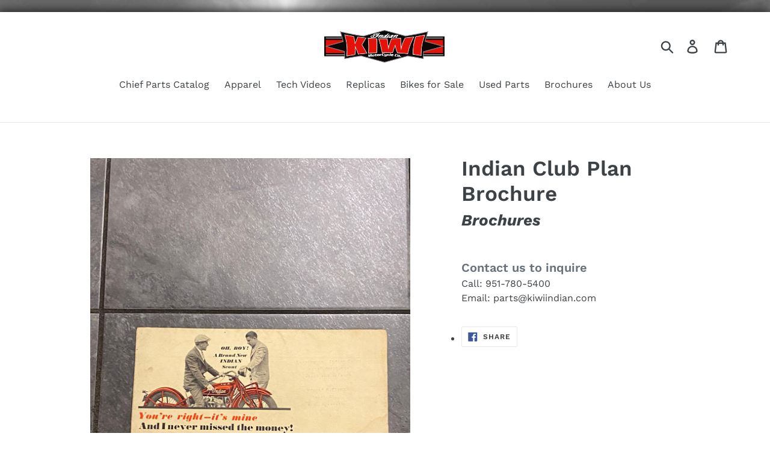

--- FILE ---
content_type: text/html; charset=utf-8
request_url: https://kiwiindian.com/products/indian-club-plan-brochure
body_size: 16916
content:
<!doctype html>
<html class="no-js" lang="en">
<head>
  
  
  <meta charset="utf-8">
  <meta http-equiv="X-UA-Compatible" content="IE=edge,chrome=1">
  <meta name="viewport" content="width=device-width,initial-scale=1">
  <meta name="theme-color" content="#e32c2b">
  <link rel="canonical" href="https://kiwiindian.com/products/indian-club-plan-brochure"><title>Indian Club Plan Brochure
&ndash; Kiwi Indian</title><!-- /snippets/social-meta-tags.liquid -->




<meta property="og:site_name" content="Kiwi Indian">
<meta property="og:url" content="https://kiwiindian.com/products/indian-club-plan-brochure">
<meta property="og:title" content="Indian Club Plan Brochure">
<meta property="og:type" content="product">
<meta property="og:description" content="Kiwi Indian">

  <meta property="og:price:amount" content="150.00">
  <meta property="og:price:currency" content="USD">

<meta property="og:image" content="http://kiwiindian.com/cdn/shop/products/indian-club-plan-brochure-cover_1200x1200.jpg?v=1640588630"><meta property="og:image" content="http://kiwiindian.com/cdn/shop/products/indian-club-plan-brochure-inside-3_1200x1200.jpg?v=1640588637"><meta property="og:image" content="http://kiwiindian.com/cdn/shop/products/indian-club-plan-brochure-inside-1_1200x1200.jpg?v=1640588637">
<meta property="og:image:secure_url" content="https://kiwiindian.com/cdn/shop/products/indian-club-plan-brochure-cover_1200x1200.jpg?v=1640588630"><meta property="og:image:secure_url" content="https://kiwiindian.com/cdn/shop/products/indian-club-plan-brochure-inside-3_1200x1200.jpg?v=1640588637"><meta property="og:image:secure_url" content="https://kiwiindian.com/cdn/shop/products/indian-club-plan-brochure-inside-1_1200x1200.jpg?v=1640588637">


<meta name="twitter:card" content="summary_large_image">
<meta name="twitter:title" content="Indian Club Plan Brochure">
<meta name="twitter:description" content="Kiwi Indian">


  <link href="//kiwiindian.com/cdn/shop/t/2/assets/theme.scss.css?v=128348194790322837471759699823" rel="stylesheet" type="text/css" media="all" />
<noscript id="deferred-css">
  
    <link href="//kiwiindian.com/cdn/shop/t/2/assets/lightbox.css?v=142597676635252075711570043540" rel="stylesheet" type="text/css" media="all" />
<link href="//kiwiindian.com/cdn/shop/t/2/assets/custom.css?v=111646966350847693191759705853" rel="stylesheet" type="text/css" media="all" />
  </noscript>
  <script>
    var theme = {
      breakpoints: {
        medium: 750,
        large: 990,
        widescreen: 1400
      },
      strings: {
        addToCart: "Add to cart",
        soldOut: "Sold out",
        unavailable: "Unavailable",
        regularPrice: "Regular price",
        salePrice: "Sale price",
        sale: "Sale",
        showMore: "Show More",
        showLess: "Show Less",
        addressError: "Error looking up that address",
        addressNoResults: "No results for that address",
        addressQueryLimit: "You have exceeded the Google API usage limit. Consider upgrading to a \u003ca href=\"https:\/\/developers.google.com\/maps\/premium\/usage-limits\"\u003ePremium Plan\u003c\/a\u003e.",
        authError: "There was a problem authenticating your Google Maps account.",
        newWindow: "Opens in a new window.",
        external: "Opens external website.",
        newWindowExternal: "Opens external website in a new window.",
        removeLabel: "Remove [product]",
        update: "Update",
        quantity: "Quantity",
        discountedTotal: "Discounted total",
        regularTotal: "Regular total",
        priceColumn: "See Price column for discount details.",
        quantityMinimumMessage: "Quantity must be 1 or more",
        cartError: "There was an error while updating your cart. Please try again.",
        removedItemMessage: "Removed \u003cspan class=\"cart__removed-product-details\"\u003e([quantity]) [link]\u003c\/span\u003e from your cart.",
        unitPrice: "Unit price",
        unitPriceSeparator: "per",
        oneCartCount: "1 item",
        otherCartCount: "[count] items",
        quantityLabel: "Quantity: [count]"
      },
      moneyFormat: "${{amount}}",
      moneyFormatWithCurrency: "${{amount}} USD"
    }

    document.documentElement.className = document.documentElement.className.replace('no-js', 'js');
  </script><script src="//kiwiindian.com/cdn/shop/t/2/assets/lazysizes.js?v=94224023136283657951570043540" async="async"></script>
  <script src="//kiwiindian.com/cdn/shop/t/2/assets/vendor.js?v=12001839194546984181570043542" defer="defer"></script>
  <script src="//kiwiindian.com/cdn/shop/t/2/assets/theme.js?v=43970868923318220201570043541" defer="defer"></script>

  <script>window.performance && window.performance.mark && window.performance.mark('shopify.content_for_header.start');</script><meta name="facebook-domain-verification" content="6hztmzxgk7dpkyqe8zav2axi2t56sv">
<meta name="facebook-domain-verification" content="819zb3vkl5k7x092kum5f87ui54xi5">
<meta name="facebook-domain-verification" content="jomi7ovrxs5r8g0giiuuwhbv9ulze1">
<meta name="facebook-domain-verification" content="voc8m594rstr3oog6hrexu6i9amulv">
<meta id="shopify-digital-wallet" name="shopify-digital-wallet" content="/25247744080/digital_wallets/dialog">
<link rel="alternate" type="application/json+oembed" href="https://kiwiindian.com/products/indian-club-plan-brochure.oembed">
<script async="async" src="/checkouts/internal/preloads.js?locale=en-US"></script>
<script id="shopify-features" type="application/json">{"accessToken":"27edfa078bdd21694fb8a7a86c427f05","betas":["rich-media-storefront-analytics"],"domain":"kiwiindian.com","predictiveSearch":true,"shopId":25247744080,"locale":"en"}</script>
<script>var Shopify = Shopify || {};
Shopify.shop = "kiwiindian.myshopify.com";
Shopify.locale = "en";
Shopify.currency = {"active":"USD","rate":"1.0"};
Shopify.country = "US";
Shopify.theme = {"name":"Debut - Kiwi Indian","id":77956907088,"schema_name":"Debut","schema_version":"13.3.0","theme_store_id":null,"role":"main"};
Shopify.theme.handle = "null";
Shopify.theme.style = {"id":null,"handle":null};
Shopify.cdnHost = "kiwiindian.com/cdn";
Shopify.routes = Shopify.routes || {};
Shopify.routes.root = "/";</script>
<script type="module">!function(o){(o.Shopify=o.Shopify||{}).modules=!0}(window);</script>
<script>!function(o){function n(){var o=[];function n(){o.push(Array.prototype.slice.apply(arguments))}return n.q=o,n}var t=o.Shopify=o.Shopify||{};t.loadFeatures=n(),t.autoloadFeatures=n()}(window);</script>
<script id="shop-js-analytics" type="application/json">{"pageType":"product"}</script>
<script defer="defer" async type="module" src="//kiwiindian.com/cdn/shopifycloud/shop-js/modules/v2/client.init-shop-cart-sync_BdyHc3Nr.en.esm.js"></script>
<script defer="defer" async type="module" src="//kiwiindian.com/cdn/shopifycloud/shop-js/modules/v2/chunk.common_Daul8nwZ.esm.js"></script>
<script type="module">
  await import("//kiwiindian.com/cdn/shopifycloud/shop-js/modules/v2/client.init-shop-cart-sync_BdyHc3Nr.en.esm.js");
await import("//kiwiindian.com/cdn/shopifycloud/shop-js/modules/v2/chunk.common_Daul8nwZ.esm.js");

  window.Shopify.SignInWithShop?.initShopCartSync?.({"fedCMEnabled":true,"windoidEnabled":true});

</script>
<script>(function() {
  var isLoaded = false;
  function asyncLoad() {
    if (isLoaded) return;
    isLoaded = true;
    var urls = ["https:\/\/requestquote.w3apps.co\/js\/app.js?shop=kiwiindian.myshopify.com"];
    for (var i = 0; i < urls.length; i++) {
      var s = document.createElement('script');
      s.type = 'text/javascript';
      s.async = true;
      s.src = urls[i];
      var x = document.getElementsByTagName('script')[0];
      x.parentNode.insertBefore(s, x);
    }
  };
  if(window.attachEvent) {
    window.attachEvent('onload', asyncLoad);
  } else {
    window.addEventListener('load', asyncLoad, false);
  }
})();</script>
<script id="__st">var __st={"a":25247744080,"offset":-28800,"reqid":"d13a98aa-0465-4dc7-8795-67f1fe776a5f-1768947834","pageurl":"kiwiindian.com\/products\/indian-club-plan-brochure","u":"b8e0392a4b7a","p":"product","rtyp":"product","rid":6631157858384};</script>
<script>window.ShopifyPaypalV4VisibilityTracking = true;</script>
<script id="captcha-bootstrap">!function(){'use strict';const t='contact',e='account',n='new_comment',o=[[t,t],['blogs',n],['comments',n],[t,'customer']],c=[[e,'customer_login'],[e,'guest_login'],[e,'recover_customer_password'],[e,'create_customer']],r=t=>t.map((([t,e])=>`form[action*='/${t}']:not([data-nocaptcha='true']) input[name='form_type'][value='${e}']`)).join(','),a=t=>()=>t?[...document.querySelectorAll(t)].map((t=>t.form)):[];function s(){const t=[...o],e=r(t);return a(e)}const i='password',u='form_key',d=['recaptcha-v3-token','g-recaptcha-response','h-captcha-response',i],f=()=>{try{return window.sessionStorage}catch{return}},m='__shopify_v',_=t=>t.elements[u];function p(t,e,n=!1){try{const o=window.sessionStorage,c=JSON.parse(o.getItem(e)),{data:r}=function(t){const{data:e,action:n}=t;return t[m]||n?{data:e,action:n}:{data:t,action:n}}(c);for(const[e,n]of Object.entries(r))t.elements[e]&&(t.elements[e].value=n);n&&o.removeItem(e)}catch(o){console.error('form repopulation failed',{error:o})}}const l='form_type',E='cptcha';function T(t){t.dataset[E]=!0}const w=window,h=w.document,L='Shopify',v='ce_forms',y='captcha';let A=!1;((t,e)=>{const n=(g='f06e6c50-85a8-45c8-87d0-21a2b65856fe',I='https://cdn.shopify.com/shopifycloud/storefront-forms-hcaptcha/ce_storefront_forms_captcha_hcaptcha.v1.5.2.iife.js',D={infoText:'Protected by hCaptcha',privacyText:'Privacy',termsText:'Terms'},(t,e,n)=>{const o=w[L][v],c=o.bindForm;if(c)return c(t,g,e,D).then(n);var r;o.q.push([[t,g,e,D],n]),r=I,A||(h.body.append(Object.assign(h.createElement('script'),{id:'captcha-provider',async:!0,src:r})),A=!0)});var g,I,D;w[L]=w[L]||{},w[L][v]=w[L][v]||{},w[L][v].q=[],w[L][y]=w[L][y]||{},w[L][y].protect=function(t,e){n(t,void 0,e),T(t)},Object.freeze(w[L][y]),function(t,e,n,w,h,L){const[v,y,A,g]=function(t,e,n){const i=e?o:[],u=t?c:[],d=[...i,...u],f=r(d),m=r(i),_=r(d.filter((([t,e])=>n.includes(e))));return[a(f),a(m),a(_),s()]}(w,h,L),I=t=>{const e=t.target;return e instanceof HTMLFormElement?e:e&&e.form},D=t=>v().includes(t);t.addEventListener('submit',(t=>{const e=I(t);if(!e)return;const n=D(e)&&!e.dataset.hcaptchaBound&&!e.dataset.recaptchaBound,o=_(e),c=g().includes(e)&&(!o||!o.value);(n||c)&&t.preventDefault(),c&&!n&&(function(t){try{if(!f())return;!function(t){const e=f();if(!e)return;const n=_(t);if(!n)return;const o=n.value;o&&e.removeItem(o)}(t);const e=Array.from(Array(32),(()=>Math.random().toString(36)[2])).join('');!function(t,e){_(t)||t.append(Object.assign(document.createElement('input'),{type:'hidden',name:u})),t.elements[u].value=e}(t,e),function(t,e){const n=f();if(!n)return;const o=[...t.querySelectorAll(`input[type='${i}']`)].map((({name:t})=>t)),c=[...d,...o],r={};for(const[a,s]of new FormData(t).entries())c.includes(a)||(r[a]=s);n.setItem(e,JSON.stringify({[m]:1,action:t.action,data:r}))}(t,e)}catch(e){console.error('failed to persist form',e)}}(e),e.submit())}));const S=(t,e)=>{t&&!t.dataset[E]&&(n(t,e.some((e=>e===t))),T(t))};for(const o of['focusin','change'])t.addEventListener(o,(t=>{const e=I(t);D(e)&&S(e,y())}));const B=e.get('form_key'),M=e.get(l),P=B&&M;t.addEventListener('DOMContentLoaded',(()=>{const t=y();if(P)for(const e of t)e.elements[l].value===M&&p(e,B);[...new Set([...A(),...v().filter((t=>'true'===t.dataset.shopifyCaptcha))])].forEach((e=>S(e,t)))}))}(h,new URLSearchParams(w.location.search),n,t,e,['guest_login'])})(!0,!0)}();</script>
<script integrity="sha256-4kQ18oKyAcykRKYeNunJcIwy7WH5gtpwJnB7kiuLZ1E=" data-source-attribution="shopify.loadfeatures" defer="defer" src="//kiwiindian.com/cdn/shopifycloud/storefront/assets/storefront/load_feature-a0a9edcb.js" crossorigin="anonymous"></script>
<script data-source-attribution="shopify.dynamic_checkout.dynamic.init">var Shopify=Shopify||{};Shopify.PaymentButton=Shopify.PaymentButton||{isStorefrontPortableWallets:!0,init:function(){window.Shopify.PaymentButton.init=function(){};var t=document.createElement("script");t.src="https://kiwiindian.com/cdn/shopifycloud/portable-wallets/latest/portable-wallets.en.js",t.type="module",document.head.appendChild(t)}};
</script>
<script data-source-attribution="shopify.dynamic_checkout.buyer_consent">
  function portableWalletsHideBuyerConsent(e){var t=document.getElementById("shopify-buyer-consent"),n=document.getElementById("shopify-subscription-policy-button");t&&n&&(t.classList.add("hidden"),t.setAttribute("aria-hidden","true"),n.removeEventListener("click",e))}function portableWalletsShowBuyerConsent(e){var t=document.getElementById("shopify-buyer-consent"),n=document.getElementById("shopify-subscription-policy-button");t&&n&&(t.classList.remove("hidden"),t.removeAttribute("aria-hidden"),n.addEventListener("click",e))}window.Shopify?.PaymentButton&&(window.Shopify.PaymentButton.hideBuyerConsent=portableWalletsHideBuyerConsent,window.Shopify.PaymentButton.showBuyerConsent=portableWalletsShowBuyerConsent);
</script>
<script data-source-attribution="shopify.dynamic_checkout.cart.bootstrap">document.addEventListener("DOMContentLoaded",(function(){function t(){return document.querySelector("shopify-accelerated-checkout-cart, shopify-accelerated-checkout")}if(t())Shopify.PaymentButton.init();else{new MutationObserver((function(e,n){t()&&(Shopify.PaymentButton.init(),n.disconnect())})).observe(document.body,{childList:!0,subtree:!0})}}));
</script>
<script id='scb4127' type='text/javascript' async='' src='https://kiwiindian.com/cdn/shopifycloud/privacy-banner/storefront-banner.js'></script>
<script>window.performance && window.performance.mark && window.performance.mark('shopify.content_for_header.end');</script>
	
<!-- BEGIN app block: shopify://apps/pay-what-you-want/blocks/price_field/4602dfde-80fc-4978-ac64-142e9fea304a -->
  <script src="https://cdn.shopify.com/extensions/019bc695-e674-7747-9881-5107cb87e55f/eo_sh_donation-975/assets/custom.js" defer="defer"></script>




<script id="eosh-script">
 console.log("Template:", 'product');
 console.log("Shop:", 'kiwiindian.com');
 console.log("Shop:", '');
  


</script>

<!-- END app block --><link href="https://monorail-edge.shopifysvc.com" rel="dns-prefetch">
<script>(function(){if ("sendBeacon" in navigator && "performance" in window) {try {var session_token_from_headers = performance.getEntriesByType('navigation')[0].serverTiming.find(x => x.name == '_s').description;} catch {var session_token_from_headers = undefined;}var session_cookie_matches = document.cookie.match(/_shopify_s=([^;]*)/);var session_token_from_cookie = session_cookie_matches && session_cookie_matches.length === 2 ? session_cookie_matches[1] : "";var session_token = session_token_from_headers || session_token_from_cookie || "";function handle_abandonment_event(e) {var entries = performance.getEntries().filter(function(entry) {return /monorail-edge.shopifysvc.com/.test(entry.name);});if (!window.abandonment_tracked && entries.length === 0) {window.abandonment_tracked = true;var currentMs = Date.now();var navigation_start = performance.timing.navigationStart;var payload = {shop_id: 25247744080,url: window.location.href,navigation_start,duration: currentMs - navigation_start,session_token,page_type: "product"};window.navigator.sendBeacon("https://monorail-edge.shopifysvc.com/v1/produce", JSON.stringify({schema_id: "online_store_buyer_site_abandonment/1.1",payload: payload,metadata: {event_created_at_ms: currentMs,event_sent_at_ms: currentMs}}));}}window.addEventListener('pagehide', handle_abandonment_event);}}());</script>
<script id="web-pixels-manager-setup">(function e(e,d,r,n,o){if(void 0===o&&(o={}),!Boolean(null===(a=null===(i=window.Shopify)||void 0===i?void 0:i.analytics)||void 0===a?void 0:a.replayQueue)){var i,a;window.Shopify=window.Shopify||{};var t=window.Shopify;t.analytics=t.analytics||{};var s=t.analytics;s.replayQueue=[],s.publish=function(e,d,r){return s.replayQueue.push([e,d,r]),!0};try{self.performance.mark("wpm:start")}catch(e){}var l=function(){var e={modern:/Edge?\/(1{2}[4-9]|1[2-9]\d|[2-9]\d{2}|\d{4,})\.\d+(\.\d+|)|Firefox\/(1{2}[4-9]|1[2-9]\d|[2-9]\d{2}|\d{4,})\.\d+(\.\d+|)|Chrom(ium|e)\/(9{2}|\d{3,})\.\d+(\.\d+|)|(Maci|X1{2}).+ Version\/(15\.\d+|(1[6-9]|[2-9]\d|\d{3,})\.\d+)([,.]\d+|)( \(\w+\)|)( Mobile\/\w+|) Safari\/|Chrome.+OPR\/(9{2}|\d{3,})\.\d+\.\d+|(CPU[ +]OS|iPhone[ +]OS|CPU[ +]iPhone|CPU IPhone OS|CPU iPad OS)[ +]+(15[._]\d+|(1[6-9]|[2-9]\d|\d{3,})[._]\d+)([._]\d+|)|Android:?[ /-](13[3-9]|1[4-9]\d|[2-9]\d{2}|\d{4,})(\.\d+|)(\.\d+|)|Android.+Firefox\/(13[5-9]|1[4-9]\d|[2-9]\d{2}|\d{4,})\.\d+(\.\d+|)|Android.+Chrom(ium|e)\/(13[3-9]|1[4-9]\d|[2-9]\d{2}|\d{4,})\.\d+(\.\d+|)|SamsungBrowser\/([2-9]\d|\d{3,})\.\d+/,legacy:/Edge?\/(1[6-9]|[2-9]\d|\d{3,})\.\d+(\.\d+|)|Firefox\/(5[4-9]|[6-9]\d|\d{3,})\.\d+(\.\d+|)|Chrom(ium|e)\/(5[1-9]|[6-9]\d|\d{3,})\.\d+(\.\d+|)([\d.]+$|.*Safari\/(?![\d.]+ Edge\/[\d.]+$))|(Maci|X1{2}).+ Version\/(10\.\d+|(1[1-9]|[2-9]\d|\d{3,})\.\d+)([,.]\d+|)( \(\w+\)|)( Mobile\/\w+|) Safari\/|Chrome.+OPR\/(3[89]|[4-9]\d|\d{3,})\.\d+\.\d+|(CPU[ +]OS|iPhone[ +]OS|CPU[ +]iPhone|CPU IPhone OS|CPU iPad OS)[ +]+(10[._]\d+|(1[1-9]|[2-9]\d|\d{3,})[._]\d+)([._]\d+|)|Android:?[ /-](13[3-9]|1[4-9]\d|[2-9]\d{2}|\d{4,})(\.\d+|)(\.\d+|)|Mobile Safari.+OPR\/([89]\d|\d{3,})\.\d+\.\d+|Android.+Firefox\/(13[5-9]|1[4-9]\d|[2-9]\d{2}|\d{4,})\.\d+(\.\d+|)|Android.+Chrom(ium|e)\/(13[3-9]|1[4-9]\d|[2-9]\d{2}|\d{4,})\.\d+(\.\d+|)|Android.+(UC? ?Browser|UCWEB|U3)[ /]?(15\.([5-9]|\d{2,})|(1[6-9]|[2-9]\d|\d{3,})\.\d+)\.\d+|SamsungBrowser\/(5\.\d+|([6-9]|\d{2,})\.\d+)|Android.+MQ{2}Browser\/(14(\.(9|\d{2,})|)|(1[5-9]|[2-9]\d|\d{3,})(\.\d+|))(\.\d+|)|K[Aa][Ii]OS\/(3\.\d+|([4-9]|\d{2,})\.\d+)(\.\d+|)/},d=e.modern,r=e.legacy,n=navigator.userAgent;return n.match(d)?"modern":n.match(r)?"legacy":"unknown"}(),u="modern"===l?"modern":"legacy",c=(null!=n?n:{modern:"",legacy:""})[u],f=function(e){return[e.baseUrl,"/wpm","/b",e.hashVersion,"modern"===e.buildTarget?"m":"l",".js"].join("")}({baseUrl:d,hashVersion:r,buildTarget:u}),m=function(e){var d=e.version,r=e.bundleTarget,n=e.surface,o=e.pageUrl,i=e.monorailEndpoint;return{emit:function(e){var a=e.status,t=e.errorMsg,s=(new Date).getTime(),l=JSON.stringify({metadata:{event_sent_at_ms:s},events:[{schema_id:"web_pixels_manager_load/3.1",payload:{version:d,bundle_target:r,page_url:o,status:a,surface:n,error_msg:t},metadata:{event_created_at_ms:s}}]});if(!i)return console&&console.warn&&console.warn("[Web Pixels Manager] No Monorail endpoint provided, skipping logging."),!1;try{return self.navigator.sendBeacon.bind(self.navigator)(i,l)}catch(e){}var u=new XMLHttpRequest;try{return u.open("POST",i,!0),u.setRequestHeader("Content-Type","text/plain"),u.send(l),!0}catch(e){return console&&console.warn&&console.warn("[Web Pixels Manager] Got an unhandled error while logging to Monorail."),!1}}}}({version:r,bundleTarget:l,surface:e.surface,pageUrl:self.location.href,monorailEndpoint:e.monorailEndpoint});try{o.browserTarget=l,function(e){var d=e.src,r=e.async,n=void 0===r||r,o=e.onload,i=e.onerror,a=e.sri,t=e.scriptDataAttributes,s=void 0===t?{}:t,l=document.createElement("script"),u=document.querySelector("head"),c=document.querySelector("body");if(l.async=n,l.src=d,a&&(l.integrity=a,l.crossOrigin="anonymous"),s)for(var f in s)if(Object.prototype.hasOwnProperty.call(s,f))try{l.dataset[f]=s[f]}catch(e){}if(o&&l.addEventListener("load",o),i&&l.addEventListener("error",i),u)u.appendChild(l);else{if(!c)throw new Error("Did not find a head or body element to append the script");c.appendChild(l)}}({src:f,async:!0,onload:function(){if(!function(){var e,d;return Boolean(null===(d=null===(e=window.Shopify)||void 0===e?void 0:e.analytics)||void 0===d?void 0:d.initialized)}()){var d=window.webPixelsManager.init(e)||void 0;if(d){var r=window.Shopify.analytics;r.replayQueue.forEach((function(e){var r=e[0],n=e[1],o=e[2];d.publishCustomEvent(r,n,o)})),r.replayQueue=[],r.publish=d.publishCustomEvent,r.visitor=d.visitor,r.initialized=!0}}},onerror:function(){return m.emit({status:"failed",errorMsg:"".concat(f," has failed to load")})},sri:function(e){var d=/^sha384-[A-Za-z0-9+/=]+$/;return"string"==typeof e&&d.test(e)}(c)?c:"",scriptDataAttributes:o}),m.emit({status:"loading"})}catch(e){m.emit({status:"failed",errorMsg:(null==e?void 0:e.message)||"Unknown error"})}}})({shopId: 25247744080,storefrontBaseUrl: "https://kiwiindian.com",extensionsBaseUrl: "https://extensions.shopifycdn.com/cdn/shopifycloud/web-pixels-manager",monorailEndpoint: "https://monorail-edge.shopifysvc.com/unstable/produce_batch",surface: "storefront-renderer",enabledBetaFlags: ["2dca8a86"],webPixelsConfigList: [{"id":"283639888","configuration":"{\"config\":\"{\\\"pixel_id\\\":\\\"G-1P1JYT8V07\\\",\\\"gtag_events\\\":[{\\\"type\\\":\\\"purchase\\\",\\\"action_label\\\":\\\"G-1P1JYT8V07\\\"},{\\\"type\\\":\\\"page_view\\\",\\\"action_label\\\":\\\"G-1P1JYT8V07\\\"},{\\\"type\\\":\\\"view_item\\\",\\\"action_label\\\":\\\"G-1P1JYT8V07\\\"},{\\\"type\\\":\\\"search\\\",\\\"action_label\\\":\\\"G-1P1JYT8V07\\\"},{\\\"type\\\":\\\"add_to_cart\\\",\\\"action_label\\\":\\\"G-1P1JYT8V07\\\"},{\\\"type\\\":\\\"begin_checkout\\\",\\\"action_label\\\":\\\"G-1P1JYT8V07\\\"},{\\\"type\\\":\\\"add_payment_info\\\",\\\"action_label\\\":\\\"G-1P1JYT8V07\\\"}],\\\"enable_monitoring_mode\\\":false}\"}","eventPayloadVersion":"v1","runtimeContext":"OPEN","scriptVersion":"b2a88bafab3e21179ed38636efcd8a93","type":"APP","apiClientId":1780363,"privacyPurposes":[],"dataSharingAdjustments":{"protectedCustomerApprovalScopes":["read_customer_address","read_customer_email","read_customer_name","read_customer_personal_data","read_customer_phone"]}},{"id":"75694160","configuration":"{\"pixel_id\":\"396715902427929\",\"pixel_type\":\"facebook_pixel\",\"metaapp_system_user_token\":\"-\"}","eventPayloadVersion":"v1","runtimeContext":"OPEN","scriptVersion":"ca16bc87fe92b6042fbaa3acc2fbdaa6","type":"APP","apiClientId":2329312,"privacyPurposes":["ANALYTICS","MARKETING","SALE_OF_DATA"],"dataSharingAdjustments":{"protectedCustomerApprovalScopes":["read_customer_address","read_customer_email","read_customer_name","read_customer_personal_data","read_customer_phone"]}},{"id":"42532944","configuration":"{\"tagID\":\"2614024368199\"}","eventPayloadVersion":"v1","runtimeContext":"STRICT","scriptVersion":"18031546ee651571ed29edbe71a3550b","type":"APP","apiClientId":3009811,"privacyPurposes":["ANALYTICS","MARKETING","SALE_OF_DATA"],"dataSharingAdjustments":{"protectedCustomerApprovalScopes":["read_customer_address","read_customer_email","read_customer_name","read_customer_personal_data","read_customer_phone"]}},{"id":"shopify-app-pixel","configuration":"{}","eventPayloadVersion":"v1","runtimeContext":"STRICT","scriptVersion":"0450","apiClientId":"shopify-pixel","type":"APP","privacyPurposes":["ANALYTICS","MARKETING"]},{"id":"shopify-custom-pixel","eventPayloadVersion":"v1","runtimeContext":"LAX","scriptVersion":"0450","apiClientId":"shopify-pixel","type":"CUSTOM","privacyPurposes":["ANALYTICS","MARKETING"]}],isMerchantRequest: false,initData: {"shop":{"name":"Kiwi Indian","paymentSettings":{"currencyCode":"USD"},"myshopifyDomain":"kiwiindian.myshopify.com","countryCode":"US","storefrontUrl":"https:\/\/kiwiindian.com"},"customer":null,"cart":null,"checkout":null,"productVariants":[{"price":{"amount":150.0,"currencyCode":"USD"},"product":{"title":"Indian Club Plan Brochure","vendor":"Kiwi Indian","id":"6631157858384","untranslatedTitle":"Indian Club Plan Brochure","url":"\/products\/indian-club-plan-brochure","type":"Brochures"},"id":"39623168524368","image":{"src":"\/\/kiwiindian.com\/cdn\/shop\/products\/indian-club-plan-brochure-cover.jpg?v=1640588630"},"sku":"","title":"Default Title","untranslatedTitle":"Default Title"}],"purchasingCompany":null},},"https://kiwiindian.com/cdn","fcfee988w5aeb613cpc8e4bc33m6693e112",{"modern":"","legacy":""},{"shopId":"25247744080","storefrontBaseUrl":"https:\/\/kiwiindian.com","extensionBaseUrl":"https:\/\/extensions.shopifycdn.com\/cdn\/shopifycloud\/web-pixels-manager","surface":"storefront-renderer","enabledBetaFlags":"[\"2dca8a86\"]","isMerchantRequest":"false","hashVersion":"fcfee988w5aeb613cpc8e4bc33m6693e112","publish":"custom","events":"[[\"page_viewed\",{}],[\"product_viewed\",{\"productVariant\":{\"price\":{\"amount\":150.0,\"currencyCode\":\"USD\"},\"product\":{\"title\":\"Indian Club Plan Brochure\",\"vendor\":\"Kiwi Indian\",\"id\":\"6631157858384\",\"untranslatedTitle\":\"Indian Club Plan Brochure\",\"url\":\"\/products\/indian-club-plan-brochure\",\"type\":\"Brochures\"},\"id\":\"39623168524368\",\"image\":{\"src\":\"\/\/kiwiindian.com\/cdn\/shop\/products\/indian-club-plan-brochure-cover.jpg?v=1640588630\"},\"sku\":\"\",\"title\":\"Default Title\",\"untranslatedTitle\":\"Default Title\"}}]]"});</script><script>
  window.ShopifyAnalytics = window.ShopifyAnalytics || {};
  window.ShopifyAnalytics.meta = window.ShopifyAnalytics.meta || {};
  window.ShopifyAnalytics.meta.currency = 'USD';
  var meta = {"product":{"id":6631157858384,"gid":"gid:\/\/shopify\/Product\/6631157858384","vendor":"Kiwi Indian","type":"Brochures","handle":"indian-club-plan-brochure","variants":[{"id":39623168524368,"price":15000,"name":"Indian Club Plan Brochure","public_title":null,"sku":""}],"remote":false},"page":{"pageType":"product","resourceType":"product","resourceId":6631157858384,"requestId":"d13a98aa-0465-4dc7-8795-67f1fe776a5f-1768947834"}};
  for (var attr in meta) {
    window.ShopifyAnalytics.meta[attr] = meta[attr];
  }
</script>
<script class="analytics">
  (function () {
    var customDocumentWrite = function(content) {
      var jquery = null;

      if (window.jQuery) {
        jquery = window.jQuery;
      } else if (window.Checkout && window.Checkout.$) {
        jquery = window.Checkout.$;
      }

      if (jquery) {
        jquery('body').append(content);
      }
    };

    var hasLoggedConversion = function(token) {
      if (token) {
        return document.cookie.indexOf('loggedConversion=' + token) !== -1;
      }
      return false;
    }

    var setCookieIfConversion = function(token) {
      if (token) {
        var twoMonthsFromNow = new Date(Date.now());
        twoMonthsFromNow.setMonth(twoMonthsFromNow.getMonth() + 2);

        document.cookie = 'loggedConversion=' + token + '; expires=' + twoMonthsFromNow;
      }
    }

    var trekkie = window.ShopifyAnalytics.lib = window.trekkie = window.trekkie || [];
    if (trekkie.integrations) {
      return;
    }
    trekkie.methods = [
      'identify',
      'page',
      'ready',
      'track',
      'trackForm',
      'trackLink'
    ];
    trekkie.factory = function(method) {
      return function() {
        var args = Array.prototype.slice.call(arguments);
        args.unshift(method);
        trekkie.push(args);
        return trekkie;
      };
    };
    for (var i = 0; i < trekkie.methods.length; i++) {
      var key = trekkie.methods[i];
      trekkie[key] = trekkie.factory(key);
    }
    trekkie.load = function(config) {
      trekkie.config = config || {};
      trekkie.config.initialDocumentCookie = document.cookie;
      var first = document.getElementsByTagName('script')[0];
      var script = document.createElement('script');
      script.type = 'text/javascript';
      script.onerror = function(e) {
        var scriptFallback = document.createElement('script');
        scriptFallback.type = 'text/javascript';
        scriptFallback.onerror = function(error) {
                var Monorail = {
      produce: function produce(monorailDomain, schemaId, payload) {
        var currentMs = new Date().getTime();
        var event = {
          schema_id: schemaId,
          payload: payload,
          metadata: {
            event_created_at_ms: currentMs,
            event_sent_at_ms: currentMs
          }
        };
        return Monorail.sendRequest("https://" + monorailDomain + "/v1/produce", JSON.stringify(event));
      },
      sendRequest: function sendRequest(endpointUrl, payload) {
        // Try the sendBeacon API
        if (window && window.navigator && typeof window.navigator.sendBeacon === 'function' && typeof window.Blob === 'function' && !Monorail.isIos12()) {
          var blobData = new window.Blob([payload], {
            type: 'text/plain'
          });

          if (window.navigator.sendBeacon(endpointUrl, blobData)) {
            return true;
          } // sendBeacon was not successful

        } // XHR beacon

        var xhr = new XMLHttpRequest();

        try {
          xhr.open('POST', endpointUrl);
          xhr.setRequestHeader('Content-Type', 'text/plain');
          xhr.send(payload);
        } catch (e) {
          console.log(e);
        }

        return false;
      },
      isIos12: function isIos12() {
        return window.navigator.userAgent.lastIndexOf('iPhone; CPU iPhone OS 12_') !== -1 || window.navigator.userAgent.lastIndexOf('iPad; CPU OS 12_') !== -1;
      }
    };
    Monorail.produce('monorail-edge.shopifysvc.com',
      'trekkie_storefront_load_errors/1.1',
      {shop_id: 25247744080,
      theme_id: 77956907088,
      app_name: "storefront",
      context_url: window.location.href,
      source_url: "//kiwiindian.com/cdn/s/trekkie.storefront.cd680fe47e6c39ca5d5df5f0a32d569bc48c0f27.min.js"});

        };
        scriptFallback.async = true;
        scriptFallback.src = '//kiwiindian.com/cdn/s/trekkie.storefront.cd680fe47e6c39ca5d5df5f0a32d569bc48c0f27.min.js';
        first.parentNode.insertBefore(scriptFallback, first);
      };
      script.async = true;
      script.src = '//kiwiindian.com/cdn/s/trekkie.storefront.cd680fe47e6c39ca5d5df5f0a32d569bc48c0f27.min.js';
      first.parentNode.insertBefore(script, first);
    };
    trekkie.load(
      {"Trekkie":{"appName":"storefront","development":false,"defaultAttributes":{"shopId":25247744080,"isMerchantRequest":null,"themeId":77956907088,"themeCityHash":"291189519426716634","contentLanguage":"en","currency":"USD","eventMetadataId":"d7424d85-3a2d-4d68-a719-9563f9665aec"},"isServerSideCookieWritingEnabled":true,"monorailRegion":"shop_domain","enabledBetaFlags":["65f19447"]},"Session Attribution":{},"S2S":{"facebookCapiEnabled":true,"source":"trekkie-storefront-renderer","apiClientId":580111}}
    );

    var loaded = false;
    trekkie.ready(function() {
      if (loaded) return;
      loaded = true;

      window.ShopifyAnalytics.lib = window.trekkie;

      var originalDocumentWrite = document.write;
      document.write = customDocumentWrite;
      try { window.ShopifyAnalytics.merchantGoogleAnalytics.call(this); } catch(error) {};
      document.write = originalDocumentWrite;

      window.ShopifyAnalytics.lib.page(null,{"pageType":"product","resourceType":"product","resourceId":6631157858384,"requestId":"d13a98aa-0465-4dc7-8795-67f1fe776a5f-1768947834","shopifyEmitted":true});

      var match = window.location.pathname.match(/checkouts\/(.+)\/(thank_you|post_purchase)/)
      var token = match? match[1]: undefined;
      if (!hasLoggedConversion(token)) {
        setCookieIfConversion(token);
        window.ShopifyAnalytics.lib.track("Viewed Product",{"currency":"USD","variantId":39623168524368,"productId":6631157858384,"productGid":"gid:\/\/shopify\/Product\/6631157858384","name":"Indian Club Plan Brochure","price":"150.00","sku":"","brand":"Kiwi Indian","variant":null,"category":"Brochures","nonInteraction":true,"remote":false},undefined,undefined,{"shopifyEmitted":true});
      window.ShopifyAnalytics.lib.track("monorail:\/\/trekkie_storefront_viewed_product\/1.1",{"currency":"USD","variantId":39623168524368,"productId":6631157858384,"productGid":"gid:\/\/shopify\/Product\/6631157858384","name":"Indian Club Plan Brochure","price":"150.00","sku":"","brand":"Kiwi Indian","variant":null,"category":"Brochures","nonInteraction":true,"remote":false,"referer":"https:\/\/kiwiindian.com\/products\/indian-club-plan-brochure"});
      }
    });


        var eventsListenerScript = document.createElement('script');
        eventsListenerScript.async = true;
        eventsListenerScript.src = "//kiwiindian.com/cdn/shopifycloud/storefront/assets/shop_events_listener-3da45d37.js";
        document.getElementsByTagName('head')[0].appendChild(eventsListenerScript);

})();</script>
<script
  defer
  src="https://kiwiindian.com/cdn/shopifycloud/perf-kit/shopify-perf-kit-3.0.4.min.js"
  data-application="storefront-renderer"
  data-shop-id="25247744080"
  data-render-region="gcp-us-central1"
  data-page-type="product"
  data-theme-instance-id="77956907088"
  data-theme-name="Debut"
  data-theme-version="13.3.0"
  data-monorail-region="shop_domain"
  data-resource-timing-sampling-rate="10"
  data-shs="true"
  data-shs-beacon="true"
  data-shs-export-with-fetch="true"
  data-shs-logs-sample-rate="1"
  data-shs-beacon-endpoint="https://kiwiindian.com/api/collect"
></script>
</head>

<body id="indian-club-plan-brochure" class="template-product  product">

  <a class="in-page-link visually-hidden skip-link" href="#MainContent">Skip to content</a>

  <div id="SearchDrawer" class="search-bar drawer drawer--top" role="dialog" aria-modal="true" aria-label="Search">
    <div class="search-bar__table">
      <div class="search-bar__table-cell search-bar__form-wrapper">
        <form class="search search-bar__form" action="/search" method="get" role="search">
          <input class="search__input search-bar__input" type="search" name="q" value="" placeholder="Search" aria-label="Search">
          <button class="search-bar__submit search__submit btn--link" type="submit">
            <svg aria-hidden="true" focusable="false" role="presentation" class="icon icon-search" viewBox="0 0 37 40"><path d="M35.6 36l-9.8-9.8c4.1-5.4 3.6-13.2-1.3-18.1-5.4-5.4-14.2-5.4-19.7 0-5.4 5.4-5.4 14.2 0 19.7 2.6 2.6 6.1 4.1 9.8 4.1 3 0 5.9-1 8.3-2.8l9.8 9.8c.4.4.9.6 1.4.6s1-.2 1.4-.6c.9-.9.9-2.1.1-2.9zm-20.9-8.2c-2.6 0-5.1-1-7-2.9-3.9-3.9-3.9-10.1 0-14C9.6 9 12.2 8 14.7 8s5.1 1 7 2.9c3.9 3.9 3.9 10.1 0 14-1.9 1.9-4.4 2.9-7 2.9z"/></svg>
            <span class="icon__fallback-text">Submit</span>
          </button>
        </form>
      </div>
      <div class="search-bar__table-cell text-right">
        <button type="button" class="btn--link search-bar__close js-drawer-close">
          <svg aria-hidden="true" focusable="false" role="presentation" class="icon icon-close" viewBox="0 0 40 40"><path d="M23.868 20.015L39.117 4.78c1.11-1.108 1.11-2.77 0-3.877-1.109-1.108-2.773-1.108-3.882 0L19.986 16.137 4.737.904C3.628-.204 1.965-.204.856.904c-1.11 1.108-1.11 2.77 0 3.877l15.249 15.234L.855 35.248c-1.108 1.108-1.108 2.77 0 3.877.555.554 1.248.831 1.942.831s1.386-.277 1.94-.83l15.25-15.234 15.248 15.233c.555.554 1.248.831 1.941.831s1.387-.277 1.941-.83c1.11-1.109 1.11-2.77 0-3.878L23.868 20.015z" class="layer"/></svg>
          <span class="icon__fallback-text">Close search</span>
        </button>
      </div>
    </div>
  </div><style data-shopify>

  .cart-popup {
    box-shadow: 1px 1px 10px 2px rgba(232, 233, 235, 0.5);
  }</style><div class="cart-popup-wrapper cart-popup-wrapper--hidden" role="dialog" aria-modal="true" aria-labelledby="CartPopupHeading" data-cart-popup-wrapper>
  <div class="cart-popup" data-cart-popup tabindex="-1">
    <h2 id="CartPopupHeading" class="cart-popup__heading">Just added to your cart</h2>
    <button class="cart-popup__close" aria-label="Close" data-cart-popup-close><svg aria-hidden="true" focusable="false" role="presentation" class="icon icon-close" viewBox="0 0 40 40"><path d="M23.868 20.015L39.117 4.78c1.11-1.108 1.11-2.77 0-3.877-1.109-1.108-2.773-1.108-3.882 0L19.986 16.137 4.737.904C3.628-.204 1.965-.204.856.904c-1.11 1.108-1.11 2.77 0 3.877l15.249 15.234L.855 35.248c-1.108 1.108-1.108 2.77 0 3.877.555.554 1.248.831 1.942.831s1.386-.277 1.94-.83l15.25-15.234 15.248 15.233c.555.554 1.248.831 1.941.831s1.387-.277 1.941-.83c1.11-1.109 1.11-2.77 0-3.878L23.868 20.015z" class="layer"/></svg></button>

    <div class="cart-popup-item">
      <div class="cart-popup-item__image-wrapper hide" data-cart-popup-image-wrapper>
        <div class="cart-popup-item__image cart-popup-item__image--placeholder" data-cart-popup-image-placeholder>
          <div data-placeholder-size></div>
          <div class="placeholder-background placeholder-background--animation"></div>
        </div>
      </div>
      <div class="cart-popup-item__description">
        <div>
          <div class="cart-popup-item__title" data-cart-popup-title></div>
          <ul class="product-details" aria-label="Product details" data-cart-popup-product-details></ul>
        </div>
        <div class="cart-popup-item__quantity">
          <span class="visually-hidden" data-cart-popup-quantity-label></span>
          <span aria-hidden="true">Qty:</span>
          <span aria-hidden="true" data-cart-popup-quantity></span>
        </div>
      </div>
    </div>

    <a href="/cart" class="cart-popup__cta-link btn btn--secondary-accent">
      View cart (<span data-cart-popup-cart-quantity></span>)
    </a>

    <div class="cart-popup__dismiss">
      <button class="cart-popup__dismiss-button text-link text-link--accent" data-cart-popup-dismiss>
        Continue shopping
      </button>
    </div>
  </div>
</div>

<div id="shopify-section-header" class="shopify-section">

<div data-section-id="header" data-section-type="header-section">
  

  <header class="site-header logo--center" role="banner">
    <div class="grid grid--no-gutters grid--table site-header__mobile-nav">
      

      <div class="grid__item medium-up--one-third medium-up--push-one-third logo-align--center">
        
        
          <div class="h2 site-header__logo">
        
          
<a href="/" class="site-header__logo-image site-header__logo-image--centered">
              
              <img class="lazyload js"
                   src="//kiwiindian.com/cdn/shop/files/kiwi-logo_300x300.jpg?v=1614312372"
                   data-src="//kiwiindian.com/cdn/shop/files/kiwi-logo_{width}x.jpg?v=1614312372"
                   data-widths="[180, 360, 540, 720, 900, 1080, 1296, 1512, 1728, 2048]"
                   data-aspectratio="3.6578947368421053"
                   data-sizes="auto"
                   alt="Kiwi Indian"
                   style="max-width: 200px">
              <noscript>
                
                <img src="//kiwiindian.com/cdn/shop/files/kiwi-logo_200x.jpg?v=1614312372"
                     srcset="//kiwiindian.com/cdn/shop/files/kiwi-logo_200x.jpg?v=1614312372 1x, //kiwiindian.com/cdn/shop/files/kiwi-logo_200x@2x.jpg?v=1614312372 2x"
                     alt="Kiwi Indian"
                     style="max-width: 200px;">
              </noscript>
            </a>
          
        
          </div>
        
      </div>

      

      <div class="grid__item medium-up--one-third medium-up--push-one-third text-right site-header__icons site-header__icons--plus">
        <div class="site-header__icons-wrapper">
          <div class="site-header__search site-header__icon">
            <form action="/search" method="get" class="search-header search" role="search">
  <input class="search-header__input search__input"
    type="search"
    name="q"
    placeholder="Search"
    aria-label="Search">
  <button class="search-header__submit search__submit btn--link site-header__icon" type="submit">
    <svg aria-hidden="true" focusable="false" role="presentation" class="icon icon-search" viewBox="0 0 37 40"><path d="M35.6 36l-9.8-9.8c4.1-5.4 3.6-13.2-1.3-18.1-5.4-5.4-14.2-5.4-19.7 0-5.4 5.4-5.4 14.2 0 19.7 2.6 2.6 6.1 4.1 9.8 4.1 3 0 5.9-1 8.3-2.8l9.8 9.8c.4.4.9.6 1.4.6s1-.2 1.4-.6c.9-.9.9-2.1.1-2.9zm-20.9-8.2c-2.6 0-5.1-1-7-2.9-3.9-3.9-3.9-10.1 0-14C9.6 9 12.2 8 14.7 8s5.1 1 7 2.9c3.9 3.9 3.9 10.1 0 14-1.9 1.9-4.4 2.9-7 2.9z"/></svg>
    <span class="icon__fallback-text">Submit</span>
  </button>
</form>

          </div>

          <button type="button" class="btn--link site-header__icon site-header__search-toggle js-drawer-open-top">
            <svg aria-hidden="true" focusable="false" role="presentation" class="icon icon-search" viewBox="0 0 37 40"><path d="M35.6 36l-9.8-9.8c4.1-5.4 3.6-13.2-1.3-18.1-5.4-5.4-14.2-5.4-19.7 0-5.4 5.4-5.4 14.2 0 19.7 2.6 2.6 6.1 4.1 9.8 4.1 3 0 5.9-1 8.3-2.8l9.8 9.8c.4.4.9.6 1.4.6s1-.2 1.4-.6c.9-.9.9-2.1.1-2.9zm-20.9-8.2c-2.6 0-5.1-1-7-2.9-3.9-3.9-3.9-10.1 0-14C9.6 9 12.2 8 14.7 8s5.1 1 7 2.9c3.9 3.9 3.9 10.1 0 14-1.9 1.9-4.4 2.9-7 2.9z"/></svg>
            <span class="icon__fallback-text">Search</span>
          </button>

          
            
              <a href="https://shopify.com/25247744080/account?locale=en&region_country=US" class="site-header__icon site-header__account">
                <svg aria-hidden="true" focusable="false" role="presentation" class="icon icon-login" viewBox="0 0 28.33 37.68"><path d="M14.17 14.9a7.45 7.45 0 1 0-7.5-7.45 7.46 7.46 0 0 0 7.5 7.45zm0-10.91a3.45 3.45 0 1 1-3.5 3.46A3.46 3.46 0 0 1 14.17 4zM14.17 16.47A14.18 14.18 0 0 0 0 30.68c0 1.41.66 4 5.11 5.66a27.17 27.17 0 0 0 9.06 1.34c6.54 0 14.17-1.84 14.17-7a14.18 14.18 0 0 0-14.17-14.21zm0 17.21c-6.3 0-10.17-1.77-10.17-3a10.17 10.17 0 1 1 20.33 0c.01 1.23-3.86 3-10.16 3z"/></svg>
                <span class="icon__fallback-text">Log in</span>
              </a>
            
          

          <a href="/cart" class="site-header__icon site-header__cart">
            <svg aria-hidden="true" focusable="false" role="presentation" class="icon icon-cart" viewBox="0 0 37 40"><path d="M36.5 34.8L33.3 8h-5.9C26.7 3.9 23 .8 18.5.8S10.3 3.9 9.6 8H3.7L.5 34.8c-.2 1.5.4 2.4.9 3 .5.5 1.4 1.2 3.1 1.2h28c1.3 0 2.4-.4 3.1-1.3.7-.7 1-1.8.9-2.9zm-18-30c2.2 0 4.1 1.4 4.7 3.2h-9.5c.7-1.9 2.6-3.2 4.8-3.2zM4.5 35l2.8-23h2.2v3c0 1.1.9 2 2 2s2-.9 2-2v-3h10v3c0 1.1.9 2 2 2s2-.9 2-2v-3h2.2l2.8 23h-28z"/></svg>
            <span class="icon__fallback-text">Cart</span>
            <div id="CartCount" class="site-header__cart-count hide" data-cart-count-bubble>
              <span data-cart-count>0</span>
              <span class="icon__fallback-text medium-up--hide">items</span>
            </div>
          </a>

          

          
            <button type="button" class="btn--link site-header__icon site-header__menu js-mobile-nav-toggle mobile-nav--open" aria-controls="MobileNav"  aria-expanded="false" aria-label="Menu">
              <svg aria-hidden="true" focusable="false" role="presentation" class="icon icon-hamburger" viewBox="0 0 37 40"><path d="M33.5 25h-30c-1.1 0-2-.9-2-2s.9-2 2-2h30c1.1 0 2 .9 2 2s-.9 2-2 2zm0-11.5h-30c-1.1 0-2-.9-2-2s.9-2 2-2h30c1.1 0 2 .9 2 2s-.9 2-2 2zm0 23h-30c-1.1 0-2-.9-2-2s.9-2 2-2h30c1.1 0 2 .9 2 2s-.9 2-2 2z"/></svg>
              <svg aria-hidden="true" focusable="false" role="presentation" class="icon icon-close" viewBox="0 0 40 40"><path d="M23.868 20.015L39.117 4.78c1.11-1.108 1.11-2.77 0-3.877-1.109-1.108-2.773-1.108-3.882 0L19.986 16.137 4.737.904C3.628-.204 1.965-.204.856.904c-1.11 1.108-1.11 2.77 0 3.877l15.249 15.234L.855 35.248c-1.108 1.108-1.108 2.77 0 3.877.555.554 1.248.831 1.942.831s1.386-.277 1.94-.83l15.25-15.234 15.248 15.233c.555.554 1.248.831 1.941.831s1.387-.277 1.941-.83c1.11-1.109 1.11-2.77 0-3.878L23.868 20.015z" class="layer"/></svg>
            </button>
          
        </div>

      </div>
    </div>

    <nav class="mobile-nav-wrapper medium-up--hide" role="navigation">
      <ul id="MobileNav" class="mobile-nav">
        
<li class="mobile-nav__item border-bottom">
            
              <a href="/pages/chief-parts-catalog"
                class="mobile-nav__link"
                
              >
                <span class="mobile-nav__label">Chief Parts Catalog</span>
              </a>
            
          </li>
        
<li class="mobile-nav__item border-bottom">
            
              <a href="/collections/apparel"
                class="mobile-nav__link"
                
              >
                <span class="mobile-nav__label">Apparel</span>
              </a>
            
          </li>
        
<li class="mobile-nav__item border-bottom">
            
              <a href="/pages/tech-videos"
                class="mobile-nav__link"
                
              >
                <span class="mobile-nav__label">Tech Videos</span>
              </a>
            
          </li>
        
<li class="mobile-nav__item border-bottom">
            
              <a href="/collections/replicas"
                class="mobile-nav__link"
                
              >
                <span class="mobile-nav__label">Replicas</span>
              </a>
            
          </li>
        
<li class="mobile-nav__item border-bottom">
            
              <a href="/collections/used-bikes"
                class="mobile-nav__link"
                
              >
                <span class="mobile-nav__label">Bikes for Sale</span>
              </a>
            
          </li>
        
<li class="mobile-nav__item border-bottom">
            
              <a href="/collections/used-parts"
                class="mobile-nav__link"
                
              >
                <span class="mobile-nav__label">Used Parts</span>
              </a>
            
          </li>
        
<li class="mobile-nav__item border-bottom">
            
              <a href="/collections/brochures"
                class="mobile-nav__link"
                
              >
                <span class="mobile-nav__label">Brochures</span>
              </a>
            
          </li>
        
<li class="mobile-nav__item">
            
              <a href="/pages/about-us"
                class="mobile-nav__link"
                
              >
                <span class="mobile-nav__label">About Us</span>
              </a>
            
          </li>
        
        
      </ul>
    </nav>
  </header>

  
  <nav class="small--hide border-bottom" id="AccessibleNav" role="navigation">
    <ul class="site-nav list--inline site-nav--centered" id="SiteNav">
  



    
      <li >
        <a href="/pages/chief-parts-catalog"
          class="site-nav__link site-nav__link--main"
          
        >
          <span class="site-nav__label">Chief Parts Catalog</span>
        </a>
      </li>
    
  



    
      <li >
        <a href="/collections/apparel"
          class="site-nav__link site-nav__link--main"
          
        >
          <span class="site-nav__label">Apparel</span>
        </a>
      </li>
    
  



    
      <li >
        <a href="/pages/tech-videos"
          class="site-nav__link site-nav__link--main"
          
        >
          <span class="site-nav__label">Tech Videos</span>
        </a>
      </li>
    
  



    
      <li >
        <a href="/collections/replicas"
          class="site-nav__link site-nav__link--main"
          
        >
          <span class="site-nav__label">Replicas</span>
        </a>
      </li>
    
  



    
      <li >
        <a href="/collections/used-bikes"
          class="site-nav__link site-nav__link--main"
          
        >
          <span class="site-nav__label">Bikes for Sale</span>
        </a>
      </li>
    
  



    
      <li >
        <a href="/collections/used-parts"
          class="site-nav__link site-nav__link--main"
          
        >
          <span class="site-nav__label">Used Parts</span>
        </a>
      </li>
    
  



    
      <li >
        <a href="/collections/brochures"
          class="site-nav__link site-nav__link--main"
          
        >
          <span class="site-nav__label">Brochures</span>
        </a>
      </li>
    
  



    
      <li >
        <a href="/pages/about-us"
          class="site-nav__link site-nav__link--main"
          
        >
          <span class="site-nav__label">About Us</span>
        </a>
      </li>
    
  
</ul>

  </nav>
  
</div>



<script type="application/ld+json">
{
  "@context": "http://schema.org",
  "@type": "Organization",
  "name": "Kiwi Indian",
  
    
    "logo": "https:\/\/kiwiindian.com\/cdn\/shop\/files\/kiwi-logo_1946x.jpg?v=1614312372",
  
  "sameAs": [
    "",
    "https:\/\/facebook.com\/kiwimotorcycles",
    "",
    "",
    "",
    "",
    "https:\/\/www.youtube.com\/@officialkiwiindianmotorcycles",
    ""
  ],
  "url": "https:\/\/kiwiindian.com"
}
</script>




</div>

  <div class="page-container" id="PageContainer">

    <main class="main-content js-focus-hidden" id="MainContent" role="main" tabindex="-1">
      

<div id="shopify-section-product-template" class="shopify-section">
<div class="product-template__container page-width"
  id="ProductSection-product-template"
  data-section-id="product-template"
  data-section-type="product"
  data-enable-history-state="true"
  data-ajax-enabled="true"
>
  


  <div class="grid product-single">
    <div class="grid__item product-single__photos medium-up--two-thirds">
        
        
        
        
<style>#FeaturedImage-product-template-29298364612688 {
    max-width: 539.9325084364455px;
    max-height: 720px;
  }

  #FeaturedImageZoom-product-template-29298364612688-wrapper {
    max-width: 539.9325084364455px;
  }
</style>


        <div id="FeaturedImageZoom-product-template-29298364612688-wrapper" class="product-single__photo-wrapper js">
          <div
          id="FeaturedImageZoom-product-template-29298364612688"
          style="padding-top:133.35%;"
          class="product-single__photo js-zoom-enabled product-single__photo--has-thumbnails"
          data-image-id="29298364612688"
           data-zoom="//kiwiindian.com/cdn/shop/products/indian-club-plan-brochure-cover_1024x1024@2x.jpg?v=1640588630">
            <img id="FeaturedImage-product-template-29298364612688"
                 class="feature-row__image product-featured-img lazyload"
                 src="//kiwiindian.com/cdn/shop/products/indian-club-plan-brochure-cover_300x300.jpg?v=1640588630"
                 data-src="//kiwiindian.com/cdn/shop/products/indian-club-plan-brochure-cover_{width}x.jpg?v=1640588630"
                 data-widths="[180, 360, 540, 720, 900, 1080, 1296, 1512, 1728, 2048]"
                 data-aspectratio="0.7499062617172854"
                 data-sizes="auto"
                 tabindex="-1"
                 alt="Indian Club Plan Brochure">
          </div>
        </div>
      
        
        
        
        
<style>#FeaturedImage-product-template-29298364547152 {
    max-width: 539.9325084364455px;
    max-height: 720px;
  }

  #FeaturedImageZoom-product-template-29298364547152-wrapper {
    max-width: 539.9325084364455px;
  }
</style>


        <div id="FeaturedImageZoom-product-template-29298364547152-wrapper" class="product-single__photo-wrapper js">
          <div
          id="FeaturedImageZoom-product-template-29298364547152"
          style="padding-top:133.35%;"
          class="product-single__photo js-zoom-enabled product-single__photo--has-thumbnails hide"
          data-image-id="29298364547152"
           data-zoom="//kiwiindian.com/cdn/shop/products/indian-club-plan-brochure-inside-3_1024x1024@2x.jpg?v=1640588637">
            <img id="FeaturedImage-product-template-29298364547152"
                 class="feature-row__image product-featured-img lazyload lazypreload"
                 src="//kiwiindian.com/cdn/shop/products/indian-club-plan-brochure-inside-3_300x300.jpg?v=1640588637"
                 data-src="//kiwiindian.com/cdn/shop/products/indian-club-plan-brochure-inside-3_{width}x.jpg?v=1640588637"
                 data-widths="[180, 360, 540, 720, 900, 1080, 1296, 1512, 1728, 2048]"
                 data-aspectratio="0.7499062617172854"
                 data-sizes="auto"
                 tabindex="-1"
                 alt="Indian Club Plan Brochure">
          </div>
        </div>
      
        
        
        
        
<style>#FeaturedImage-product-template-29298364645456 {
    max-width: 539.9325084364455px;
    max-height: 720px;
  }

  #FeaturedImageZoom-product-template-29298364645456-wrapper {
    max-width: 539.9325084364455px;
  }
</style>


        <div id="FeaturedImageZoom-product-template-29298364645456-wrapper" class="product-single__photo-wrapper js">
          <div
          id="FeaturedImageZoom-product-template-29298364645456"
          style="padding-top:133.35%;"
          class="product-single__photo js-zoom-enabled product-single__photo--has-thumbnails hide"
          data-image-id="29298364645456"
           data-zoom="//kiwiindian.com/cdn/shop/products/indian-club-plan-brochure-inside-1_1024x1024@2x.jpg?v=1640588637">
            <img id="FeaturedImage-product-template-29298364645456"
                 class="feature-row__image product-featured-img lazyload lazypreload"
                 src="//kiwiindian.com/cdn/shop/products/indian-club-plan-brochure-inside-1_300x300.jpg?v=1640588637"
                 data-src="//kiwiindian.com/cdn/shop/products/indian-club-plan-brochure-inside-1_{width}x.jpg?v=1640588637"
                 data-widths="[180, 360, 540, 720, 900, 1080, 1296, 1512, 1728, 2048]"
                 data-aspectratio="0.7499062617172854"
                 data-sizes="auto"
                 tabindex="-1"
                 alt="Indian Club Plan Brochure">
          </div>
        </div>
      
        
        
        
        
<style>#FeaturedImage-product-template-29298364579920 {
    max-width: 539.9325084364455px;
    max-height: 720px;
  }

  #FeaturedImageZoom-product-template-29298364579920-wrapper {
    max-width: 539.9325084364455px;
  }
</style>


        <div id="FeaturedImageZoom-product-template-29298364579920-wrapper" class="product-single__photo-wrapper js">
          <div
          id="FeaturedImageZoom-product-template-29298364579920"
          style="padding-top:133.35%;"
          class="product-single__photo js-zoom-enabled product-single__photo--has-thumbnails hide"
          data-image-id="29298364579920"
           data-zoom="//kiwiindian.com/cdn/shop/products/indian-club-plan-brochure-inside-2_1024x1024@2x.jpg?v=1640588637">
            <img id="FeaturedImage-product-template-29298364579920"
                 class="feature-row__image product-featured-img lazyload lazypreload"
                 src="//kiwiindian.com/cdn/shop/products/indian-club-plan-brochure-inside-2_300x300.jpg?v=1640588637"
                 data-src="//kiwiindian.com/cdn/shop/products/indian-club-plan-brochure-inside-2_{width}x.jpg?v=1640588637"
                 data-widths="[180, 360, 540, 720, 900, 1080, 1296, 1512, 1728, 2048]"
                 data-aspectratio="0.7499062617172854"
                 data-sizes="auto"
                 tabindex="-1"
                 alt="Indian Club Plan Brochure">
          </div>
        </div>
      

      <noscript>
        
        <img src="//kiwiindian.com/cdn/shop/products/indian-club-plan-brochure-cover_720x@2x.jpg?v=1640588630" alt="Indian Club Plan Brochure" id="FeaturedImage-product-template" class="product-featured-img" style="max-width: 720px;">
      </noscript>

      
        

        <div class="thumbnails-wrapper thumbnails-slider--active">
          
            <button type="button" class="btn btn--link medium-up--hide thumbnails-slider__btn thumbnails-slider__prev thumbnails-slider__prev--product-template">
              <svg aria-hidden="true" focusable="false" role="presentation" class="icon icon-chevron-left" viewBox="0 0 7 11"><path d="M5.5.037a1.5 1.5 0 0 1 1.06 2.56l-2.94 2.94 2.94 2.94a1.5 1.5 0 0 1-2.12 2.12l-4-4a1.5 1.5 0 0 1 0-2.12l4-4A1.5 1.5 0 0 1 5.5.037z" fill="#fff" class="layer"/></svg>
              <span class="icon__fallback-text">Previous slide</span>
            </button>
          
          <ul class="grid grid--uniform product-single__thumbnails product-single__thumbnails-product-template">
            
              <li class="grid__item medium-up--one-fifth product-single__thumbnails-item js">
                <a href="//kiwiindian.com/cdn/shop/products/indian-club-plan-brochure-cover_1024x1024@2x.jpg?v=1640588630"
                   class="text-link product-single__thumbnail product-single__thumbnail--product-template"
                   data-thumbnail-id="29298364612688"
                   data-zoom="//kiwiindian.com/cdn/shop/products/indian-club-plan-brochure-cover_1024x1024@2x.jpg?v=1640588630">
                     <img class="product-single__thumbnail-image" src="//kiwiindian.com/cdn/shop/products/indian-club-plan-brochure-cover_110x110@2x.jpg?v=1640588630" alt="Load image into Gallery viewer, Indian Club Plan Brochure">
                </a>
              </li>
            
              <li class="grid__item medium-up--one-fifth product-single__thumbnails-item js">
                <a href="//kiwiindian.com/cdn/shop/products/indian-club-plan-brochure-inside-3_1024x1024@2x.jpg?v=1640588637"
                   class="text-link product-single__thumbnail product-single__thumbnail--product-template"
                   data-thumbnail-id="29298364547152"
                   data-zoom="//kiwiindian.com/cdn/shop/products/indian-club-plan-brochure-inside-3_1024x1024@2x.jpg?v=1640588637">
                     <img class="product-single__thumbnail-image" src="//kiwiindian.com/cdn/shop/products/indian-club-plan-brochure-inside-3_110x110@2x.jpg?v=1640588637" alt="Load image into Gallery viewer, Indian Club Plan Brochure">
                </a>
              </li>
            
              <li class="grid__item medium-up--one-fifth product-single__thumbnails-item js">
                <a href="//kiwiindian.com/cdn/shop/products/indian-club-plan-brochure-inside-1_1024x1024@2x.jpg?v=1640588637"
                   class="text-link product-single__thumbnail product-single__thumbnail--product-template"
                   data-thumbnail-id="29298364645456"
                   data-zoom="//kiwiindian.com/cdn/shop/products/indian-club-plan-brochure-inside-1_1024x1024@2x.jpg?v=1640588637">
                     <img class="product-single__thumbnail-image" src="//kiwiindian.com/cdn/shop/products/indian-club-plan-brochure-inside-1_110x110@2x.jpg?v=1640588637" alt="Load image into Gallery viewer, Indian Club Plan Brochure">
                </a>
              </li>
            
              <li class="grid__item medium-up--one-fifth product-single__thumbnails-item js">
                <a href="//kiwiindian.com/cdn/shop/products/indian-club-plan-brochure-inside-2_1024x1024@2x.jpg?v=1640588637"
                   class="text-link product-single__thumbnail product-single__thumbnail--product-template"
                   data-thumbnail-id="29298364579920"
                   data-zoom="//kiwiindian.com/cdn/shop/products/indian-club-plan-brochure-inside-2_1024x1024@2x.jpg?v=1640588637">
                     <img class="product-single__thumbnail-image" src="//kiwiindian.com/cdn/shop/products/indian-club-plan-brochure-inside-2_110x110@2x.jpg?v=1640588637" alt="Load image into Gallery viewer, Indian Club Plan Brochure">
                </a>
              </li>
            
          </ul>
          
            <button type="button" class="btn btn--link medium-up--hide thumbnails-slider__btn thumbnails-slider__next thumbnails-slider__next--product-template">
              <svg aria-hidden="true" focusable="false" role="presentation" class="icon icon-chevron-right" viewBox="0 0 7 11"><path d="M1.5 11A1.5 1.5 0 0 1 .44 8.44L3.38 5.5.44 2.56A1.5 1.5 0 0 1 2.56.44l4 4a1.5 1.5 0 0 1 0 2.12l-4 4A1.5 1.5 0 0 1 1.5 11z" fill="#fff"/></svg>
              <span class="icon__fallback-text">Next slide</span>
            </button>
          
        </div>
      
    </div>

    <div class="grid__item medium-up--one-third">
      <div class="product-single__meta">

        <h1 class="product-single__title">Indian Club Plan Brochure</h1>
        
		
        	<h3>
              <em>Brochures</em>
        	</h3>
			
            
        

          
          
          	<div class="product__price" style="visibility:hidden;">
          
            <!-- snippet/product-price.liquid -->

<dl class="price" data-price>

  

  <div class="price__regular">
    
            
              <span class="price">&nbsp;</span>
            
  </div>
  <div class="price__sale">
    <dt>
      <span class="visually-hidden visually-hidden--inline">Sale price</span>
    </dt>
    <dd>
      <span class="price-item price-item--sale" data-sale-price>
        $150.00
      </span>
      <span class="price-item__label" aria-hidden="true">Sale</span>
    </dd>
  </div>
  <div class="price__unit">
    <dt>
      <span class="visually-hidden visually-hidden--inline">Unit price</span>
    </dt>
    <dd class="price-unit-price"><span data-unit-price></span><span aria-hidden="true">/</span><span class="visually-hidden">per&nbsp;</span><span data-unit-price-base-unit></span></dd>
  </div>
</dl>

          </div>

          
          
            <span class="product-note">Contact us to inquire</span>
            <br>
            <span class="contact-product">
              Call: <a href="tel:+19517805400">951-780-5400</a>
              <br>
              Email: <a href="mailto:parts@kiwiindian.com?subject=Information request about Indian Club Plan Brochure">parts@kiwiindian.com</a>
            </span>
          
        </div><p class="visually-hidden" data-product-status
          aria-live="polite"
          role="status"
        ></p><p class="visually-hidden" data-loader-status
          aria-live="assertive"
          role="alert"
          aria-hidden="true"
        >Adding product to your cart</p>

        <div class="product-single__description rte">
          
        </div>

        
          <!-- /snippets/social-sharing.liquid -->
<ul class="social-sharing">

  
    <li>
      <a target="_blank" href="//www.facebook.com/sharer.php?u=https://kiwiindian.com/products/indian-club-plan-brochure" class="btn btn--small btn--share share-facebook">
        <svg aria-hidden="true" focusable="false" role="presentation" class="icon icon-facebook" viewBox="0 0 20 20"><path fill="#444" d="M18.05.811q.439 0 .744.305t.305.744v16.637q0 .439-.305.744t-.744.305h-4.732v-7.221h2.415l.342-2.854h-2.757v-1.83q0-.659.293-1t1.073-.342h1.488V3.762q-.976-.098-2.171-.098-1.634 0-2.635.964t-1 2.72V9.47H7.951v2.854h2.415v7.221H1.413q-.439 0-.744-.305t-.305-.744V1.859q0-.439.305-.744T1.413.81H18.05z"/></svg>
        <span class="share-title" aria-hidden="true">Share</span>
        <span class="visually-hidden">Share on Facebook</span>
      </a>
    </li>
  

  

  

</ul>

        
    </div>
  </div>
</div>


  <script type="application/json" id="ProductJson-product-template">
    {"id":6631157858384,"title":"Indian Club Plan Brochure","handle":"indian-club-plan-brochure","description":"","published_at":"2022-01-28T17:06:01-08:00","created_at":"2021-12-26T23:03:32-08:00","vendor":"Kiwi Indian","type":"Brochures","tags":["INQ","Not Saleable"],"price":15000,"price_min":15000,"price_max":15000,"available":true,"price_varies":false,"compare_at_price":null,"compare_at_price_min":0,"compare_at_price_max":0,"compare_at_price_varies":false,"variants":[{"id":39623168524368,"title":"Default Title","option1":"Default Title","option2":null,"option3":null,"sku":"","requires_shipping":true,"taxable":true,"featured_image":null,"available":true,"name":"Indian Club Plan Brochure","public_title":null,"options":["Default Title"],"price":15000,"weight":113,"compare_at_price":null,"inventory_management":"shopify","barcode":"","requires_selling_plan":false,"selling_plan_allocations":[]}],"images":["\/\/kiwiindian.com\/cdn\/shop\/products\/indian-club-plan-brochure-cover.jpg?v=1640588630","\/\/kiwiindian.com\/cdn\/shop\/products\/indian-club-plan-brochure-inside-3.jpg?v=1640588637","\/\/kiwiindian.com\/cdn\/shop\/products\/indian-club-plan-brochure-inside-1.jpg?v=1640588637","\/\/kiwiindian.com\/cdn\/shop\/products\/indian-club-plan-brochure-inside-2.jpg?v=1640588637"],"featured_image":"\/\/kiwiindian.com\/cdn\/shop\/products\/indian-club-plan-brochure-cover.jpg?v=1640588630","options":["Title"],"media":[{"alt":null,"id":21642303340624,"position":1,"preview_image":{"aspect_ratio":0.75,"height":2667,"width":2000,"src":"\/\/kiwiindian.com\/cdn\/shop\/products\/indian-club-plan-brochure-cover.jpg?v=1640588630"},"aspect_ratio":0.75,"height":2667,"media_type":"image","src":"\/\/kiwiindian.com\/cdn\/shop\/products\/indian-club-plan-brochure-cover.jpg?v=1640588630","width":2000},{"alt":null,"id":21642303438928,"position":2,"preview_image":{"aspect_ratio":0.75,"height":2667,"width":2000,"src":"\/\/kiwiindian.com\/cdn\/shop\/products\/indian-club-plan-brochure-inside-3.jpg?v=1640588637"},"aspect_ratio":0.75,"height":2667,"media_type":"image","src":"\/\/kiwiindian.com\/cdn\/shop\/products\/indian-club-plan-brochure-inside-3.jpg?v=1640588637","width":2000},{"alt":null,"id":21642303373392,"position":3,"preview_image":{"aspect_ratio":0.75,"height":2667,"width":2000,"src":"\/\/kiwiindian.com\/cdn\/shop\/products\/indian-club-plan-brochure-inside-1.jpg?v=1640588637"},"aspect_ratio":0.75,"height":2667,"media_type":"image","src":"\/\/kiwiindian.com\/cdn\/shop\/products\/indian-club-plan-brochure-inside-1.jpg?v=1640588637","width":2000},{"alt":null,"id":21642303406160,"position":4,"preview_image":{"aspect_ratio":0.75,"height":2667,"width":2000,"src":"\/\/kiwiindian.com\/cdn\/shop\/products\/indian-club-plan-brochure-inside-2.jpg?v=1640588637"},"aspect_ratio":0.75,"height":2667,"media_type":"image","src":"\/\/kiwiindian.com\/cdn\/shop\/products\/indian-club-plan-brochure-inside-2.jpg?v=1640588637","width":2000}],"requires_selling_plan":false,"selling_plan_groups":[],"content":""}
  </script>





</div>
<div id="shopify-section-product-recommendations" class="shopify-section"><div class="page-width" data-product-id="6631157858384" data-section-id="product-recommendations" data-section-type="product-recommendations"></div>
</div>


  <div class="text-center return-link-wrapper page-width">
    <a href="/collections/brochures" class="btn btn--secondary btn--has-icon-before">
      See all parts for Brochures
    </a>
  </div>


<script>
  // Override default values of shop.strings for each template.
  // Alternate product templates can change values of
  // add to cart button, sold out, and unavailable states here.
  theme.productStrings = {
    addToCart: "Add to cart",
    soldOut: "Sold out",
    unavailable: "Unavailable"
  }
</script>



<script type="application/ld+json">
{
  "@context": "http://schema.org/",
  "@type": "Product",
  "name": "Indian Club Plan Brochure",
  "url": "https:\/\/kiwiindian.com\/products\/indian-club-plan-brochure","image": [
      "https:\/\/kiwiindian.com\/cdn\/shop\/products\/indian-club-plan-brochure-cover_2000x.jpg?v=1640588630"
    ],"description": "","brand": {
    "@type": "Thing",
    "name": "Kiwi Indian"
  },
  "offers": [{
        "@type" : "Offer","availability" : "http://schema.org/InStock",
        "price" : 150.0,
        "priceCurrency" : "USD",
        "url" : "https:\/\/kiwiindian.com\/products\/indian-club-plan-brochure?variant=39623168524368"
      }
]
}
</script>

    </main>

    <div id="shopify-section-footer" class="shopify-section">
<style>
  .site-footer__hr {
    border-bottom: 1px solid #dcdcdc;
  }

  .site-footer p,
  .site-footer__linklist-item a,
  .site-footer__rte a,
  .site-footer h4,
  .site-footer small,
  .site-footer__copyright-content a,
  .site-footer__newsletter-error {
    color: #3d4246;
  }

  .site-footer {
    color: #3d4246;
    background-color: #f5f5f5;
  }

  .site-footer__rte a {
    border-bottom: 1px solid #3d4246;
  }

  .site-footer__rte a:hover,
  .site-footer__linklist-item a:hover,
  .site-footer__copyright-content a:hover {
    color: #61696f;
    border-bottom: 1px solid #61696f;
  }
</style>

<footer class="site-footer" role="contentinfo">
  <div class="page-width">
    <div class="site-footer__content"><div class="site-footer__item
                    
                    site-footer__item--one-half
                    "
             >
          <div class="site-footer__item-inner site-footer__item-inner--text"><p class="h4">Contact Us</p><div class="site-footer__rte
                              ">
                      <p>You can reach us by</p><p></p><p>Email: <a href="mailto:parts@kiwiindian.com" title="mailto:parts@kiwiindian.com">parts@kiwiindian.com</a><br/>Phone: <a href="tel:+19517805400" title="tel:+19517805400">951-780-5400</a></p>
                  </div></div>
        </div><div class="site-footer__item
                    
                    site-footer__item--one-half
                    "
             >
          <div class="site-footer__item-inner site-footer__item-inner--newsletter"><p class="h4">Newsletter</p><div class="site-footer__newsletter
                          "><form method="post" action="/contact#ContactFooter" id="ContactFooter" accept-charset="UTF-8" class="contact-form" novalidate="novalidate"><input type="hidden" name="form_type" value="customer" /><input type="hidden" name="utf8" value="✓" />
<input type="hidden" name="contact[tags]" value="newsletter">
                    <div class="input-group ">
                      <input type="email"
                        name="contact[email]"
                        id="ContactFooter-email"
                        class="input-group__field newsletter__input"
                        value=""
                        placeholder="Email address"
                        aria-label="Email address"
                        aria-required="true"
                        required
                        autocorrect="off"
                        autocapitalize="off"
                        >
                      <span class="input-group__btn">
                        <button type="submit" class="btn newsletter__submit" name="commit" id="Subscribe">
                          <span class="newsletter__submit-text--large">Subscribe</span>
                        </button>
                      </span>
                    </div>
                    
                  </form>
                </div></div>
        </div></div>
  </div>

  <hr class="site-footer__hr">

  <div class="page-width">
    <div class="grid grid--no-gutters small--text-center">
      <div class="grid__item one-half small--one-whole"><ul class="list--inline site-footer__social-icons social-icons site-footer__icon-list"><li>
                <a class="social-icons__link" href="https://facebook.com/kiwimotorcycles" aria-describedby="a11y-external-message"><svg aria-hidden="true" focusable="false" role="presentation" class="icon icon-facebook" viewBox="0 0 20 20"><path fill="#444" d="M18.05.811q.439 0 .744.305t.305.744v16.637q0 .439-.305.744t-.744.305h-4.732v-7.221h2.415l.342-2.854h-2.757v-1.83q0-.659.293-1t1.073-.342h1.488V3.762q-.976-.098-2.171-.098-1.634 0-2.635.964t-1 2.72V9.47H7.951v2.854h2.415v7.221H1.413q-.439 0-.744-.305t-.305-.744V1.859q0-.439.305-.744T1.413.81H18.05z"/></svg><span class="icon__fallback-text">Facebook</span>
                </a>
              </li><li>
                <a class="social-icons__link" href="https://www.youtube.com/@officialkiwiindianmotorcycles" aria-describedby="a11y-external-message"><svg aria-hidden="true" focusable="false" role="presentation" class="icon icon-youtube" viewBox="0 0 21 20"><path fill="#444" d="M-.196 15.803q0 1.23.812 2.092t1.977.861h14.946q1.165 0 1.977-.861t.812-2.092V3.909q0-1.23-.82-2.116T17.539.907H2.593q-1.148 0-1.969.886t-.82 2.116v11.894zm7.465-2.149V6.058q0-.115.066-.18.049-.016.082-.016l.082.016 7.153 3.806q.066.066.066.164 0 .066-.066.131l-7.153 3.806q-.033.033-.066.033-.066 0-.098-.033-.066-.066-.066-.131z"/></svg><span class="icon__fallback-text">YouTube</span>
                </a>
              </li></ul></div>

      <div class="grid__item one-half small--one-whole">
        
      </div>
      <div class="grid__item">
        <small class="site-footer__copyright-content">&copy; 2026, <a href="/" title="">Kiwi Indian</a></small>
      </div>
    </div>
  </div>
</footer>




</div>

    <div id="slideshow-info" class="visually-hidden" aria-hidden="true">Use left/right arrows to navigate the slideshow or swipe left/right if using a mobile device</div>

  </div>

  <ul hidden>
    <li id="a11y-refresh-page-message">choosing a selection results in a full page refresh</li>
    <li id="a11y-selection-message">press the space key then arrow keys to make a selection</li>
  </ul><button onclick="topFunction()" id="myBtn" title="Go to top">Back to Top</button>
  <script src="//kiwiindian.com/cdn/shop/t/2/assets/totop.js?v=71539302115781240031613183316" defer="defer"></script>
  <script src=//kiwiindian.com/cdn/shop/t/2/assets/lazyload.youtube.js?v=25581530952316277351649808473 defer="defer"></script>
  
    <script src=//kiwiindian.com/cdn/shop/t/2/assets/lightbox.js?v=178545744667309542521570043540 defer="defer"></script>
  
  
  <script>

    var loadDeferredStyles = function() {

        var addStylesNode = document.getElementById("deferred-css");

        var replacement = document.createElement("div");

        replacement.innerHTML = addStylesNode.textContent;

        document.body.appendChild(replacement)

        addStylesNode.parentElement.removeChild(addStylesNode);

    };

    var raf = requestAnimationFrame || mozRequestAnimationFrame ||

            webkitRequestAnimationFrame || msRequestAnimationFrame;

    if (raf) raf(function() { window.setTimeout(loadDeferredStyles, 0); });

    else window.addEventListener('load', function() { window.setTimeout(loadDeferredStyles, 0)});

</script>
 <div id='__vzmedia__customer_identifier' style='height:0;'></div>
  <!-- Begin Constant Contact Active Forms -->
<script> var _ctct_m = "1338b3280b444e6fa46e6c5a6d1cf922"; </script>
<script id="signupScript" src="//static.ctctcdn.com/js/signup-form-widget/current/signup-form-widget.min.js" async defer></script>
<!-- End Constant Contact Active Forms -->
  </body>
</html>


--- FILE ---
content_type: text/html; charset=utf-8
request_url: https://www.google.com/recaptcha/api2/anchor?ar=1&k=6LfHrSkUAAAAAPnKk5cT6JuKlKPzbwyTYuO8--Vr&co=aHR0cHM6Ly9raXdpaW5kaWFuLmNvbTo0NDM.&hl=en&v=PoyoqOPhxBO7pBk68S4YbpHZ&size=invisible&anchor-ms=20000&execute-ms=30000&cb=38s7whgudlpn
body_size: 49204
content:
<!DOCTYPE HTML><html dir="ltr" lang="en"><head><meta http-equiv="Content-Type" content="text/html; charset=UTF-8">
<meta http-equiv="X-UA-Compatible" content="IE=edge">
<title>reCAPTCHA</title>
<style type="text/css">
/* cyrillic-ext */
@font-face {
  font-family: 'Roboto';
  font-style: normal;
  font-weight: 400;
  font-stretch: 100%;
  src: url(//fonts.gstatic.com/s/roboto/v48/KFO7CnqEu92Fr1ME7kSn66aGLdTylUAMa3GUBHMdazTgWw.woff2) format('woff2');
  unicode-range: U+0460-052F, U+1C80-1C8A, U+20B4, U+2DE0-2DFF, U+A640-A69F, U+FE2E-FE2F;
}
/* cyrillic */
@font-face {
  font-family: 'Roboto';
  font-style: normal;
  font-weight: 400;
  font-stretch: 100%;
  src: url(//fonts.gstatic.com/s/roboto/v48/KFO7CnqEu92Fr1ME7kSn66aGLdTylUAMa3iUBHMdazTgWw.woff2) format('woff2');
  unicode-range: U+0301, U+0400-045F, U+0490-0491, U+04B0-04B1, U+2116;
}
/* greek-ext */
@font-face {
  font-family: 'Roboto';
  font-style: normal;
  font-weight: 400;
  font-stretch: 100%;
  src: url(//fonts.gstatic.com/s/roboto/v48/KFO7CnqEu92Fr1ME7kSn66aGLdTylUAMa3CUBHMdazTgWw.woff2) format('woff2');
  unicode-range: U+1F00-1FFF;
}
/* greek */
@font-face {
  font-family: 'Roboto';
  font-style: normal;
  font-weight: 400;
  font-stretch: 100%;
  src: url(//fonts.gstatic.com/s/roboto/v48/KFO7CnqEu92Fr1ME7kSn66aGLdTylUAMa3-UBHMdazTgWw.woff2) format('woff2');
  unicode-range: U+0370-0377, U+037A-037F, U+0384-038A, U+038C, U+038E-03A1, U+03A3-03FF;
}
/* math */
@font-face {
  font-family: 'Roboto';
  font-style: normal;
  font-weight: 400;
  font-stretch: 100%;
  src: url(//fonts.gstatic.com/s/roboto/v48/KFO7CnqEu92Fr1ME7kSn66aGLdTylUAMawCUBHMdazTgWw.woff2) format('woff2');
  unicode-range: U+0302-0303, U+0305, U+0307-0308, U+0310, U+0312, U+0315, U+031A, U+0326-0327, U+032C, U+032F-0330, U+0332-0333, U+0338, U+033A, U+0346, U+034D, U+0391-03A1, U+03A3-03A9, U+03B1-03C9, U+03D1, U+03D5-03D6, U+03F0-03F1, U+03F4-03F5, U+2016-2017, U+2034-2038, U+203C, U+2040, U+2043, U+2047, U+2050, U+2057, U+205F, U+2070-2071, U+2074-208E, U+2090-209C, U+20D0-20DC, U+20E1, U+20E5-20EF, U+2100-2112, U+2114-2115, U+2117-2121, U+2123-214F, U+2190, U+2192, U+2194-21AE, U+21B0-21E5, U+21F1-21F2, U+21F4-2211, U+2213-2214, U+2216-22FF, U+2308-230B, U+2310, U+2319, U+231C-2321, U+2336-237A, U+237C, U+2395, U+239B-23B7, U+23D0, U+23DC-23E1, U+2474-2475, U+25AF, U+25B3, U+25B7, U+25BD, U+25C1, U+25CA, U+25CC, U+25FB, U+266D-266F, U+27C0-27FF, U+2900-2AFF, U+2B0E-2B11, U+2B30-2B4C, U+2BFE, U+3030, U+FF5B, U+FF5D, U+1D400-1D7FF, U+1EE00-1EEFF;
}
/* symbols */
@font-face {
  font-family: 'Roboto';
  font-style: normal;
  font-weight: 400;
  font-stretch: 100%;
  src: url(//fonts.gstatic.com/s/roboto/v48/KFO7CnqEu92Fr1ME7kSn66aGLdTylUAMaxKUBHMdazTgWw.woff2) format('woff2');
  unicode-range: U+0001-000C, U+000E-001F, U+007F-009F, U+20DD-20E0, U+20E2-20E4, U+2150-218F, U+2190, U+2192, U+2194-2199, U+21AF, U+21E6-21F0, U+21F3, U+2218-2219, U+2299, U+22C4-22C6, U+2300-243F, U+2440-244A, U+2460-24FF, U+25A0-27BF, U+2800-28FF, U+2921-2922, U+2981, U+29BF, U+29EB, U+2B00-2BFF, U+4DC0-4DFF, U+FFF9-FFFB, U+10140-1018E, U+10190-1019C, U+101A0, U+101D0-101FD, U+102E0-102FB, U+10E60-10E7E, U+1D2C0-1D2D3, U+1D2E0-1D37F, U+1F000-1F0FF, U+1F100-1F1AD, U+1F1E6-1F1FF, U+1F30D-1F30F, U+1F315, U+1F31C, U+1F31E, U+1F320-1F32C, U+1F336, U+1F378, U+1F37D, U+1F382, U+1F393-1F39F, U+1F3A7-1F3A8, U+1F3AC-1F3AF, U+1F3C2, U+1F3C4-1F3C6, U+1F3CA-1F3CE, U+1F3D4-1F3E0, U+1F3ED, U+1F3F1-1F3F3, U+1F3F5-1F3F7, U+1F408, U+1F415, U+1F41F, U+1F426, U+1F43F, U+1F441-1F442, U+1F444, U+1F446-1F449, U+1F44C-1F44E, U+1F453, U+1F46A, U+1F47D, U+1F4A3, U+1F4B0, U+1F4B3, U+1F4B9, U+1F4BB, U+1F4BF, U+1F4C8-1F4CB, U+1F4D6, U+1F4DA, U+1F4DF, U+1F4E3-1F4E6, U+1F4EA-1F4ED, U+1F4F7, U+1F4F9-1F4FB, U+1F4FD-1F4FE, U+1F503, U+1F507-1F50B, U+1F50D, U+1F512-1F513, U+1F53E-1F54A, U+1F54F-1F5FA, U+1F610, U+1F650-1F67F, U+1F687, U+1F68D, U+1F691, U+1F694, U+1F698, U+1F6AD, U+1F6B2, U+1F6B9-1F6BA, U+1F6BC, U+1F6C6-1F6CF, U+1F6D3-1F6D7, U+1F6E0-1F6EA, U+1F6F0-1F6F3, U+1F6F7-1F6FC, U+1F700-1F7FF, U+1F800-1F80B, U+1F810-1F847, U+1F850-1F859, U+1F860-1F887, U+1F890-1F8AD, U+1F8B0-1F8BB, U+1F8C0-1F8C1, U+1F900-1F90B, U+1F93B, U+1F946, U+1F984, U+1F996, U+1F9E9, U+1FA00-1FA6F, U+1FA70-1FA7C, U+1FA80-1FA89, U+1FA8F-1FAC6, U+1FACE-1FADC, U+1FADF-1FAE9, U+1FAF0-1FAF8, U+1FB00-1FBFF;
}
/* vietnamese */
@font-face {
  font-family: 'Roboto';
  font-style: normal;
  font-weight: 400;
  font-stretch: 100%;
  src: url(//fonts.gstatic.com/s/roboto/v48/KFO7CnqEu92Fr1ME7kSn66aGLdTylUAMa3OUBHMdazTgWw.woff2) format('woff2');
  unicode-range: U+0102-0103, U+0110-0111, U+0128-0129, U+0168-0169, U+01A0-01A1, U+01AF-01B0, U+0300-0301, U+0303-0304, U+0308-0309, U+0323, U+0329, U+1EA0-1EF9, U+20AB;
}
/* latin-ext */
@font-face {
  font-family: 'Roboto';
  font-style: normal;
  font-weight: 400;
  font-stretch: 100%;
  src: url(//fonts.gstatic.com/s/roboto/v48/KFO7CnqEu92Fr1ME7kSn66aGLdTylUAMa3KUBHMdazTgWw.woff2) format('woff2');
  unicode-range: U+0100-02BA, U+02BD-02C5, U+02C7-02CC, U+02CE-02D7, U+02DD-02FF, U+0304, U+0308, U+0329, U+1D00-1DBF, U+1E00-1E9F, U+1EF2-1EFF, U+2020, U+20A0-20AB, U+20AD-20C0, U+2113, U+2C60-2C7F, U+A720-A7FF;
}
/* latin */
@font-face {
  font-family: 'Roboto';
  font-style: normal;
  font-weight: 400;
  font-stretch: 100%;
  src: url(//fonts.gstatic.com/s/roboto/v48/KFO7CnqEu92Fr1ME7kSn66aGLdTylUAMa3yUBHMdazQ.woff2) format('woff2');
  unicode-range: U+0000-00FF, U+0131, U+0152-0153, U+02BB-02BC, U+02C6, U+02DA, U+02DC, U+0304, U+0308, U+0329, U+2000-206F, U+20AC, U+2122, U+2191, U+2193, U+2212, U+2215, U+FEFF, U+FFFD;
}
/* cyrillic-ext */
@font-face {
  font-family: 'Roboto';
  font-style: normal;
  font-weight: 500;
  font-stretch: 100%;
  src: url(//fonts.gstatic.com/s/roboto/v48/KFO7CnqEu92Fr1ME7kSn66aGLdTylUAMa3GUBHMdazTgWw.woff2) format('woff2');
  unicode-range: U+0460-052F, U+1C80-1C8A, U+20B4, U+2DE0-2DFF, U+A640-A69F, U+FE2E-FE2F;
}
/* cyrillic */
@font-face {
  font-family: 'Roboto';
  font-style: normal;
  font-weight: 500;
  font-stretch: 100%;
  src: url(//fonts.gstatic.com/s/roboto/v48/KFO7CnqEu92Fr1ME7kSn66aGLdTylUAMa3iUBHMdazTgWw.woff2) format('woff2');
  unicode-range: U+0301, U+0400-045F, U+0490-0491, U+04B0-04B1, U+2116;
}
/* greek-ext */
@font-face {
  font-family: 'Roboto';
  font-style: normal;
  font-weight: 500;
  font-stretch: 100%;
  src: url(//fonts.gstatic.com/s/roboto/v48/KFO7CnqEu92Fr1ME7kSn66aGLdTylUAMa3CUBHMdazTgWw.woff2) format('woff2');
  unicode-range: U+1F00-1FFF;
}
/* greek */
@font-face {
  font-family: 'Roboto';
  font-style: normal;
  font-weight: 500;
  font-stretch: 100%;
  src: url(//fonts.gstatic.com/s/roboto/v48/KFO7CnqEu92Fr1ME7kSn66aGLdTylUAMa3-UBHMdazTgWw.woff2) format('woff2');
  unicode-range: U+0370-0377, U+037A-037F, U+0384-038A, U+038C, U+038E-03A1, U+03A3-03FF;
}
/* math */
@font-face {
  font-family: 'Roboto';
  font-style: normal;
  font-weight: 500;
  font-stretch: 100%;
  src: url(//fonts.gstatic.com/s/roboto/v48/KFO7CnqEu92Fr1ME7kSn66aGLdTylUAMawCUBHMdazTgWw.woff2) format('woff2');
  unicode-range: U+0302-0303, U+0305, U+0307-0308, U+0310, U+0312, U+0315, U+031A, U+0326-0327, U+032C, U+032F-0330, U+0332-0333, U+0338, U+033A, U+0346, U+034D, U+0391-03A1, U+03A3-03A9, U+03B1-03C9, U+03D1, U+03D5-03D6, U+03F0-03F1, U+03F4-03F5, U+2016-2017, U+2034-2038, U+203C, U+2040, U+2043, U+2047, U+2050, U+2057, U+205F, U+2070-2071, U+2074-208E, U+2090-209C, U+20D0-20DC, U+20E1, U+20E5-20EF, U+2100-2112, U+2114-2115, U+2117-2121, U+2123-214F, U+2190, U+2192, U+2194-21AE, U+21B0-21E5, U+21F1-21F2, U+21F4-2211, U+2213-2214, U+2216-22FF, U+2308-230B, U+2310, U+2319, U+231C-2321, U+2336-237A, U+237C, U+2395, U+239B-23B7, U+23D0, U+23DC-23E1, U+2474-2475, U+25AF, U+25B3, U+25B7, U+25BD, U+25C1, U+25CA, U+25CC, U+25FB, U+266D-266F, U+27C0-27FF, U+2900-2AFF, U+2B0E-2B11, U+2B30-2B4C, U+2BFE, U+3030, U+FF5B, U+FF5D, U+1D400-1D7FF, U+1EE00-1EEFF;
}
/* symbols */
@font-face {
  font-family: 'Roboto';
  font-style: normal;
  font-weight: 500;
  font-stretch: 100%;
  src: url(//fonts.gstatic.com/s/roboto/v48/KFO7CnqEu92Fr1ME7kSn66aGLdTylUAMaxKUBHMdazTgWw.woff2) format('woff2');
  unicode-range: U+0001-000C, U+000E-001F, U+007F-009F, U+20DD-20E0, U+20E2-20E4, U+2150-218F, U+2190, U+2192, U+2194-2199, U+21AF, U+21E6-21F0, U+21F3, U+2218-2219, U+2299, U+22C4-22C6, U+2300-243F, U+2440-244A, U+2460-24FF, U+25A0-27BF, U+2800-28FF, U+2921-2922, U+2981, U+29BF, U+29EB, U+2B00-2BFF, U+4DC0-4DFF, U+FFF9-FFFB, U+10140-1018E, U+10190-1019C, U+101A0, U+101D0-101FD, U+102E0-102FB, U+10E60-10E7E, U+1D2C0-1D2D3, U+1D2E0-1D37F, U+1F000-1F0FF, U+1F100-1F1AD, U+1F1E6-1F1FF, U+1F30D-1F30F, U+1F315, U+1F31C, U+1F31E, U+1F320-1F32C, U+1F336, U+1F378, U+1F37D, U+1F382, U+1F393-1F39F, U+1F3A7-1F3A8, U+1F3AC-1F3AF, U+1F3C2, U+1F3C4-1F3C6, U+1F3CA-1F3CE, U+1F3D4-1F3E0, U+1F3ED, U+1F3F1-1F3F3, U+1F3F5-1F3F7, U+1F408, U+1F415, U+1F41F, U+1F426, U+1F43F, U+1F441-1F442, U+1F444, U+1F446-1F449, U+1F44C-1F44E, U+1F453, U+1F46A, U+1F47D, U+1F4A3, U+1F4B0, U+1F4B3, U+1F4B9, U+1F4BB, U+1F4BF, U+1F4C8-1F4CB, U+1F4D6, U+1F4DA, U+1F4DF, U+1F4E3-1F4E6, U+1F4EA-1F4ED, U+1F4F7, U+1F4F9-1F4FB, U+1F4FD-1F4FE, U+1F503, U+1F507-1F50B, U+1F50D, U+1F512-1F513, U+1F53E-1F54A, U+1F54F-1F5FA, U+1F610, U+1F650-1F67F, U+1F687, U+1F68D, U+1F691, U+1F694, U+1F698, U+1F6AD, U+1F6B2, U+1F6B9-1F6BA, U+1F6BC, U+1F6C6-1F6CF, U+1F6D3-1F6D7, U+1F6E0-1F6EA, U+1F6F0-1F6F3, U+1F6F7-1F6FC, U+1F700-1F7FF, U+1F800-1F80B, U+1F810-1F847, U+1F850-1F859, U+1F860-1F887, U+1F890-1F8AD, U+1F8B0-1F8BB, U+1F8C0-1F8C1, U+1F900-1F90B, U+1F93B, U+1F946, U+1F984, U+1F996, U+1F9E9, U+1FA00-1FA6F, U+1FA70-1FA7C, U+1FA80-1FA89, U+1FA8F-1FAC6, U+1FACE-1FADC, U+1FADF-1FAE9, U+1FAF0-1FAF8, U+1FB00-1FBFF;
}
/* vietnamese */
@font-face {
  font-family: 'Roboto';
  font-style: normal;
  font-weight: 500;
  font-stretch: 100%;
  src: url(//fonts.gstatic.com/s/roboto/v48/KFO7CnqEu92Fr1ME7kSn66aGLdTylUAMa3OUBHMdazTgWw.woff2) format('woff2');
  unicode-range: U+0102-0103, U+0110-0111, U+0128-0129, U+0168-0169, U+01A0-01A1, U+01AF-01B0, U+0300-0301, U+0303-0304, U+0308-0309, U+0323, U+0329, U+1EA0-1EF9, U+20AB;
}
/* latin-ext */
@font-face {
  font-family: 'Roboto';
  font-style: normal;
  font-weight: 500;
  font-stretch: 100%;
  src: url(//fonts.gstatic.com/s/roboto/v48/KFO7CnqEu92Fr1ME7kSn66aGLdTylUAMa3KUBHMdazTgWw.woff2) format('woff2');
  unicode-range: U+0100-02BA, U+02BD-02C5, U+02C7-02CC, U+02CE-02D7, U+02DD-02FF, U+0304, U+0308, U+0329, U+1D00-1DBF, U+1E00-1E9F, U+1EF2-1EFF, U+2020, U+20A0-20AB, U+20AD-20C0, U+2113, U+2C60-2C7F, U+A720-A7FF;
}
/* latin */
@font-face {
  font-family: 'Roboto';
  font-style: normal;
  font-weight: 500;
  font-stretch: 100%;
  src: url(//fonts.gstatic.com/s/roboto/v48/KFO7CnqEu92Fr1ME7kSn66aGLdTylUAMa3yUBHMdazQ.woff2) format('woff2');
  unicode-range: U+0000-00FF, U+0131, U+0152-0153, U+02BB-02BC, U+02C6, U+02DA, U+02DC, U+0304, U+0308, U+0329, U+2000-206F, U+20AC, U+2122, U+2191, U+2193, U+2212, U+2215, U+FEFF, U+FFFD;
}
/* cyrillic-ext */
@font-face {
  font-family: 'Roboto';
  font-style: normal;
  font-weight: 900;
  font-stretch: 100%;
  src: url(//fonts.gstatic.com/s/roboto/v48/KFO7CnqEu92Fr1ME7kSn66aGLdTylUAMa3GUBHMdazTgWw.woff2) format('woff2');
  unicode-range: U+0460-052F, U+1C80-1C8A, U+20B4, U+2DE0-2DFF, U+A640-A69F, U+FE2E-FE2F;
}
/* cyrillic */
@font-face {
  font-family: 'Roboto';
  font-style: normal;
  font-weight: 900;
  font-stretch: 100%;
  src: url(//fonts.gstatic.com/s/roboto/v48/KFO7CnqEu92Fr1ME7kSn66aGLdTylUAMa3iUBHMdazTgWw.woff2) format('woff2');
  unicode-range: U+0301, U+0400-045F, U+0490-0491, U+04B0-04B1, U+2116;
}
/* greek-ext */
@font-face {
  font-family: 'Roboto';
  font-style: normal;
  font-weight: 900;
  font-stretch: 100%;
  src: url(//fonts.gstatic.com/s/roboto/v48/KFO7CnqEu92Fr1ME7kSn66aGLdTylUAMa3CUBHMdazTgWw.woff2) format('woff2');
  unicode-range: U+1F00-1FFF;
}
/* greek */
@font-face {
  font-family: 'Roboto';
  font-style: normal;
  font-weight: 900;
  font-stretch: 100%;
  src: url(//fonts.gstatic.com/s/roboto/v48/KFO7CnqEu92Fr1ME7kSn66aGLdTylUAMa3-UBHMdazTgWw.woff2) format('woff2');
  unicode-range: U+0370-0377, U+037A-037F, U+0384-038A, U+038C, U+038E-03A1, U+03A3-03FF;
}
/* math */
@font-face {
  font-family: 'Roboto';
  font-style: normal;
  font-weight: 900;
  font-stretch: 100%;
  src: url(//fonts.gstatic.com/s/roboto/v48/KFO7CnqEu92Fr1ME7kSn66aGLdTylUAMawCUBHMdazTgWw.woff2) format('woff2');
  unicode-range: U+0302-0303, U+0305, U+0307-0308, U+0310, U+0312, U+0315, U+031A, U+0326-0327, U+032C, U+032F-0330, U+0332-0333, U+0338, U+033A, U+0346, U+034D, U+0391-03A1, U+03A3-03A9, U+03B1-03C9, U+03D1, U+03D5-03D6, U+03F0-03F1, U+03F4-03F5, U+2016-2017, U+2034-2038, U+203C, U+2040, U+2043, U+2047, U+2050, U+2057, U+205F, U+2070-2071, U+2074-208E, U+2090-209C, U+20D0-20DC, U+20E1, U+20E5-20EF, U+2100-2112, U+2114-2115, U+2117-2121, U+2123-214F, U+2190, U+2192, U+2194-21AE, U+21B0-21E5, U+21F1-21F2, U+21F4-2211, U+2213-2214, U+2216-22FF, U+2308-230B, U+2310, U+2319, U+231C-2321, U+2336-237A, U+237C, U+2395, U+239B-23B7, U+23D0, U+23DC-23E1, U+2474-2475, U+25AF, U+25B3, U+25B7, U+25BD, U+25C1, U+25CA, U+25CC, U+25FB, U+266D-266F, U+27C0-27FF, U+2900-2AFF, U+2B0E-2B11, U+2B30-2B4C, U+2BFE, U+3030, U+FF5B, U+FF5D, U+1D400-1D7FF, U+1EE00-1EEFF;
}
/* symbols */
@font-face {
  font-family: 'Roboto';
  font-style: normal;
  font-weight: 900;
  font-stretch: 100%;
  src: url(//fonts.gstatic.com/s/roboto/v48/KFO7CnqEu92Fr1ME7kSn66aGLdTylUAMaxKUBHMdazTgWw.woff2) format('woff2');
  unicode-range: U+0001-000C, U+000E-001F, U+007F-009F, U+20DD-20E0, U+20E2-20E4, U+2150-218F, U+2190, U+2192, U+2194-2199, U+21AF, U+21E6-21F0, U+21F3, U+2218-2219, U+2299, U+22C4-22C6, U+2300-243F, U+2440-244A, U+2460-24FF, U+25A0-27BF, U+2800-28FF, U+2921-2922, U+2981, U+29BF, U+29EB, U+2B00-2BFF, U+4DC0-4DFF, U+FFF9-FFFB, U+10140-1018E, U+10190-1019C, U+101A0, U+101D0-101FD, U+102E0-102FB, U+10E60-10E7E, U+1D2C0-1D2D3, U+1D2E0-1D37F, U+1F000-1F0FF, U+1F100-1F1AD, U+1F1E6-1F1FF, U+1F30D-1F30F, U+1F315, U+1F31C, U+1F31E, U+1F320-1F32C, U+1F336, U+1F378, U+1F37D, U+1F382, U+1F393-1F39F, U+1F3A7-1F3A8, U+1F3AC-1F3AF, U+1F3C2, U+1F3C4-1F3C6, U+1F3CA-1F3CE, U+1F3D4-1F3E0, U+1F3ED, U+1F3F1-1F3F3, U+1F3F5-1F3F7, U+1F408, U+1F415, U+1F41F, U+1F426, U+1F43F, U+1F441-1F442, U+1F444, U+1F446-1F449, U+1F44C-1F44E, U+1F453, U+1F46A, U+1F47D, U+1F4A3, U+1F4B0, U+1F4B3, U+1F4B9, U+1F4BB, U+1F4BF, U+1F4C8-1F4CB, U+1F4D6, U+1F4DA, U+1F4DF, U+1F4E3-1F4E6, U+1F4EA-1F4ED, U+1F4F7, U+1F4F9-1F4FB, U+1F4FD-1F4FE, U+1F503, U+1F507-1F50B, U+1F50D, U+1F512-1F513, U+1F53E-1F54A, U+1F54F-1F5FA, U+1F610, U+1F650-1F67F, U+1F687, U+1F68D, U+1F691, U+1F694, U+1F698, U+1F6AD, U+1F6B2, U+1F6B9-1F6BA, U+1F6BC, U+1F6C6-1F6CF, U+1F6D3-1F6D7, U+1F6E0-1F6EA, U+1F6F0-1F6F3, U+1F6F7-1F6FC, U+1F700-1F7FF, U+1F800-1F80B, U+1F810-1F847, U+1F850-1F859, U+1F860-1F887, U+1F890-1F8AD, U+1F8B0-1F8BB, U+1F8C0-1F8C1, U+1F900-1F90B, U+1F93B, U+1F946, U+1F984, U+1F996, U+1F9E9, U+1FA00-1FA6F, U+1FA70-1FA7C, U+1FA80-1FA89, U+1FA8F-1FAC6, U+1FACE-1FADC, U+1FADF-1FAE9, U+1FAF0-1FAF8, U+1FB00-1FBFF;
}
/* vietnamese */
@font-face {
  font-family: 'Roboto';
  font-style: normal;
  font-weight: 900;
  font-stretch: 100%;
  src: url(//fonts.gstatic.com/s/roboto/v48/KFO7CnqEu92Fr1ME7kSn66aGLdTylUAMa3OUBHMdazTgWw.woff2) format('woff2');
  unicode-range: U+0102-0103, U+0110-0111, U+0128-0129, U+0168-0169, U+01A0-01A1, U+01AF-01B0, U+0300-0301, U+0303-0304, U+0308-0309, U+0323, U+0329, U+1EA0-1EF9, U+20AB;
}
/* latin-ext */
@font-face {
  font-family: 'Roboto';
  font-style: normal;
  font-weight: 900;
  font-stretch: 100%;
  src: url(//fonts.gstatic.com/s/roboto/v48/KFO7CnqEu92Fr1ME7kSn66aGLdTylUAMa3KUBHMdazTgWw.woff2) format('woff2');
  unicode-range: U+0100-02BA, U+02BD-02C5, U+02C7-02CC, U+02CE-02D7, U+02DD-02FF, U+0304, U+0308, U+0329, U+1D00-1DBF, U+1E00-1E9F, U+1EF2-1EFF, U+2020, U+20A0-20AB, U+20AD-20C0, U+2113, U+2C60-2C7F, U+A720-A7FF;
}
/* latin */
@font-face {
  font-family: 'Roboto';
  font-style: normal;
  font-weight: 900;
  font-stretch: 100%;
  src: url(//fonts.gstatic.com/s/roboto/v48/KFO7CnqEu92Fr1ME7kSn66aGLdTylUAMa3yUBHMdazQ.woff2) format('woff2');
  unicode-range: U+0000-00FF, U+0131, U+0152-0153, U+02BB-02BC, U+02C6, U+02DA, U+02DC, U+0304, U+0308, U+0329, U+2000-206F, U+20AC, U+2122, U+2191, U+2193, U+2212, U+2215, U+FEFF, U+FFFD;
}

</style>
<link rel="stylesheet" type="text/css" href="https://www.gstatic.com/recaptcha/releases/PoyoqOPhxBO7pBk68S4YbpHZ/styles__ltr.css">
<script nonce="RQRkki9yP3G5ZPacKxBMJA" type="text/javascript">window['__recaptcha_api'] = 'https://www.google.com/recaptcha/api2/';</script>
<script type="text/javascript" src="https://www.gstatic.com/recaptcha/releases/PoyoqOPhxBO7pBk68S4YbpHZ/recaptcha__en.js" nonce="RQRkki9yP3G5ZPacKxBMJA">
      
    </script></head>
<body><div id="rc-anchor-alert" class="rc-anchor-alert"></div>
<input type="hidden" id="recaptcha-token" value="[base64]">
<script type="text/javascript" nonce="RQRkki9yP3G5ZPacKxBMJA">
      recaptcha.anchor.Main.init("[\x22ainput\x22,[\x22bgdata\x22,\x22\x22,\[base64]/[base64]/MjU1Ong/[base64]/[base64]/[base64]/[base64]/[base64]/[base64]/[base64]/[base64]/[base64]/[base64]/[base64]/[base64]/[base64]/[base64]/[base64]\\u003d\x22,\[base64]\\u003d\x22,\x22wq3Cg8KHH29cehnCpMKTwrZTw6LCjsOEdMOzRsK0w4TCtypZO33DvTgawoIhw4LDnsOYWCpxwo/CjVdhw67ClcO+H8OmScKbVD9jw67DgwjCuUfCsnNgR8K6w5BGZyEYwo9MbiDCoBMaRMKfwrLCvy5pw5PCkAXClcOZwrjDjifDo8KnNsKhw6vCsw7DjMOKwpzCrWjCoS9nwrohwpcuFEvCs8OMw6PDpMOjYcOmACHCt8OseTQSw7AeTg3Dux/CkWwpDMOqVnDDslLCjMKwwo3ClsK6TXYzwo/Di8K8wowow5otw7nDjCzCpsKsw4Jdw5Vtw5RqwoZ+G8KPCUTDsMOswrLDtsOkOsKdw7DDqkUSfMOCWW/Dr0VmR8KJGsO3w6ZUZnJLwocTwoTCj8OqTVXDrMKSDsOGHMOIw5HCuTJ/ecKlwqpiLHPCtDfCmArDrcKVwol+Gm7CmMKKwqzDvj91YsOSw5TDusKFSFzDm8ORwr43IHF1w4Usw7HDicOrM8OWw5zCocKpw4MWw7lVwqUAw67DvcK3RcOcbETCm8KLVFQtEGDCoChUVznCpMKpYsOpwqwGw5Frw5xCw6fCtcKdwodkw6/[base64]/DqMO+eMO+woQ9FsKNPWDClMOqw4PChW3CgShVw67CicOOw78bYU1mF8KqPRnCrDXChFUlwoPDk8Onw6rDrRjDtyJ1OBVwfMKRwrspHsOfw61VwqZNOcKxwpTCkcOaw7wOw6LCoCxODj/ChcOMwpN0e8Kaw5DCgcKlw6PCnjkfwrU7aQMfTEwcw45Mwp9Dw4VYEMKqTsODw6nDlVlxEcO/w7PChMOSEGd7w7vCol7DtkPDmCTCusOVaBBrJsO4csOBw75cw7LDmn7CocOdw7TCr8OPw4gUU0J8XcOxRxvCkcOtBzckw6YowpfDh8Oyw5PCmsOhwrjClzlLw5/[base64]/[base64]/ClQlZTMOPMAZ+E8OKw5tJw5InwqDCmMOACwVIw4PCvS/[base64]/DlDhOwqbCq8Kqcy0cGVLDvMKUBDZ0N8KOcDvCrsKFHgcMw6duwrPCn8KacXHCnRTDocKlwqjCpMKNHxbCpm/Ct0nCoMOVIl/DrCMPCyzClh9Pw6zDhMKvdSvDiQQlw5PCkcKOw43CjcKbaCF9ZBBLJcKZwpYgP8OwGDl0w54pwpnCgxzDlMOFwqg9RWMZwod8w4l1w7zDiRHCqsO5w6ciwq4Sw7/DiE4PEULDoA7ChER6aAs/XcKGwr5oQsO2wqvCjMKvOMO7wqHDj8OaLAtfACvClsODw5U9Oj3DuxRvByoKRcOjVzzDkMK1wqs9agFpVQrDiMKtBsKqNsKtwrjCjsOcPhrDhTHDuRs1w6bDp8OcfGHChikHOmbDtgAUw4MYPMOMAmTDkRzDt8KRVEQsEl/[base64]/CqVrCmGQww49hwp4+NMKJwrrDlncPwqjDnWbCuMKYLMKzw5EtCcOqZzBTUsO/w6tiwrDCmUjDs8Onw6bDp8KUwoQdw6PCnnbDvMKQacKxw5bCo8OmwprCikPCu0VBUWLCrzcCw7EPw5nCj2/DkcKZw7bDrjsNG8KYw5DDrcKIBMO5w6M7w6/[base64]/Dr8KaQBXDkwTCukQmQcKJwr3CpCbDmUvCqETDuRLDmWjCukdkBTfDnMKXIcOcw57CnsOoWX0/wqDDvMOUwo8QWgsjOcKIwoQ5IsO/w7tqw5XCgMKiA1YrwrvDvAkzw6XDv3VBwpQvwrFadSPCkcKXwqXCm8KPbXLCv0fDpsKCZMOLwo59ezHDj1HDk3gqGcOAw4N0YcKgMwDCvl3DsxdUw7JTLhfClsKowrwrw7jDhELDkGErBARTP8OsRjMyw6l/LMKGw4hjwq1RfT0Ww6gMw6/DrMOAPcO7w6vDpijDhkMbf1vDscKEOTJaw5XCkWTCisKHwrdSQDHCncKvNDzDqMKmK1oDK8KEL8O9w7NRc1PDs8Kiw5zDkADClcOdZcKoasOwfsObcA8PEcKVwoTDl1AkwpsOWWXDsyzCrCnCvsOUHxIXw4PDlMKdwr/CoMO9w6Y7wrMqw4Egw7RywoUlwonDlcOVw6xlwph6XGvCj8KNw6EWwrdBw41jIsOiP8Olw73CisOjw4YUBlnDpMOdw4/[base64]/wrYXMXbDoTs6w55gwqs4ZHoHw6HDl8OuY3DCqQXDoMKWdcKdCMKSFiROXMKHwpXCk8KHwps1RcKzw5FhVCoBUjnDlsKtwoI8wrA5EMKew6QFJWx2ASvDgzl/[base64]/DocKiKsO6EMKvw4LCqcOrL3nDhsKvwrjDgQx8w51ww6nDr8OkEcK9L8OcLyRPwodDV8OvP0s5wo/CqgXDvHl2wpFBPCbDjMOHGm9tICzDk8OUwr8LK8OMw7PCgsONw7rDoTYpdTLCmsKCwobDv1F8wobDoMOpwrQPwovCqcK/[base64]/CowDDv8OlI3N1UMOYfMK3wo/DnVnDgGobwo/[base64]/DgGfCisOTw6tPw557w7/DgsOUwqUkSizChMKiw4gLwoVvwrjCncKww4rDmE1UaRhew7FcCV46QSHDh8KLwrR6aXdQcEEBw7rCsHfDqWLDqyvCpiXDq8OpQTESw7LDpQZqw5rCm8ObPDbDhMOKRsKcwo1yZMK9w6tNFTvDrmzDo0rDi1h7wpJ/w7gVAcKvw78ywqFxNj9iw6XDtQfDjmBsw6pdTG/DhcK0bTQfwoUtUsOMR8OhwpzDlMKqd1hBwqYUwqEqJ8O9w5Q/BMOiw4d3SMOWwo9LTcOYwpkpL8K9FcOFKsK6DsKXVcK9JGvCmMK9w7sPwpHDkCTCgHPClMO/wodMYAo0IUXDgMORw4TDu1/CgMK9acODGXQNGcKcwqddQ8Oxwo8EH8Ouw4AQS8OHL8O0w4goMMKWA8K0woXCrFhJw70+f2fDo03Ct8KPwp/DlnIjKCnDpMOswq4iw4zCssO5wqfDuWXCkD4qFmUFHsOmwoppYcOLw7/[base64]/wr3DsG7DlsObGMKzw73CpiJReXs/ETrChsKlwoE2w7ZbwqpnMcKDOMO1wr7DpwvCkwEBw6hlMGnDoMKGwoldd0hZP8KFw5E0T8OACm1Bw7AQwq1gBi7Dm8OowpzCv8OGBl9RwrrDnsOdw4/DnzfCj3LDpW7DpcOWw7haw6E8w57DvhDDngQNwqx1RSDDisOoCzPDv8OvHBrCtsOsfsKhUx7DksKxw77Cj3kELMOmw6bCjQc7w7d4wqPDlA9/wpkrTAEreMO/wpIAw5gYw7hvUV5Rw69vwrtDTH89LcOtwrTDnWFdw7dhVw4iMnTDosK2w5x5esKNbcOGcsO6OcKFw7LCgigoworCr8KZCMOFw4xWKcO8FTRqCUFqwo9rwptGP8OFNXrDuRkGNsOCw6zDkcKjw6d8GF/[base64]/[base64]/Cn8KCw6QnwpPDh8Kibig4LgB/[base64]/[base64]/[base64]/w4MuccOOw6d2YcOgwrHCusKYw6LDp8KowrpTw48uYMORwo8JwpzCjjlkHMOZw7TDiDt4wrTCnMOmGBEZwrp0wqbCj8Kcwr45GsKHwp80wp/[base64]/Dl8KHwro7wpjCuF/DnMKaw54Ifz40woAYw77CncKfZMKKwrLDr8KUw40yw7TCksO6woxJC8Kvwr9Ww73CiRhUGwMowozDiXQ5wqjDksK2L8OQw45oIcO8ScOKwq0nwofDocKywozDjAHDix/DpgfDnw7Cg8OgWVTDgsOhw5VwfAvDhi3Ci1vDjDHCkwQ/[base64]/bcKAWgQyw7dTRsO4wr7CjjPCj8KuwobCtMK4DRjDtx/Cu8O2S8OEJU4oJ1pIw5fDhsOMwqBawqRMw41gw6NEGVh/OmcKwr3CuWB7KMOywpDChsKTUx7Dg8KkfHMswr9nLMOIwp/DjsOmw7FXBD40woBoXsKSDDXDoMOBwowywozDgcOvGcKZK8Ovc8OiJcKGw7zCucOZwoPDgzHCjsOrUsODwrQKXVTDkzjDksOZwrXCrsOaw6/CpVbDhMOrwqkQZMKFTcKtV3Y9w7txw5o7RiUrBMOuAhzDoRzDscO8RATDkinDs1csK8OcwpfCgcOHw6JFw4w7w7ROAsOeWMKlFMKrw5AcIcKFwoMRNw/DgcKzdsKNwrjCnMOfNMKTIiPCnFVrw4JwexTCqA9kD8Kswq/[base64]/Dp0jDgcKgw7RQwprCjcOtBG9DY8OOwq3DjsKoMcO1w5xgw5oLwoFCEcOGw6jCh8O2wpXCkMKzwqEqIsKyN0jCtHdxwqc9wrlMJ8Kqdy1VQ1fCtMKtTxBwAWBhw7MmwoLCvgnCn2xiwqQ5MsOTd8OpwpxTE8OSPDoCwq/CmsOwRcKkwpLCuUFKAMKZw7fCssOxX3TDhcO0RcOFw7XDqMKrOsO4BMOAwqLDs38Bw4E8wrfCvXphFMOCUmxOwqvChzbCp8OLJcOwTcO9wo7CvMOUVcKvw7/DgsOvw5NgeFdXwr7CqcKpw7ZgZMOca8KXwrZZdsKXwqJNw4DCucO0IMKOw5LDnsOgPCHDu1zCpsKgw6LDrsKbNGojLMKSYMK4woo8wpZjLm0lVxZqwpnDlGbCmcKZIgTCln7Dh2gYc2jDvBcaGMKFVMOaHFPCrFTDu8K/wqp6wrtRGxTCpMKAw68dBFrCuQ3DqkdqO8Osw4DDphVFw4nClMOOPG4kw4TCr8KnUH7CuCgpw7pCacKubsKew4DDtmLDsMKKwobChMKjwrBYbMOKwpzClAovw6HDr8O6ZW3Csyg0BC7CswPDh8OGw4s3JDDDhzPDrcOtwpYLwpjDmX/Dg30mwpTCpX3CnMOCBgM5GW7CmwDDmMOiworCvsK9dVXCknfDg8K7dsOgw5/ClDNCw5JMDsKGcBBfccO4w6Z+wqHDlD4GaMKFCx9Xw4bDlcKpwoXDtcO2wqDCo8Ktwq9yGsKlwqtRw6bCssKvOkUPwprDqsKSwqbDocKeecKNw40wcEl6w6xRwqNcAkd/w4UoBsOQwr4UC0DDlUVZFnDCicKMwpXDmMOKw7ocN0nCkVbChTnDksKANCvCnV3CicKow7YZwq/DjsOTBcK7wrclQC1qwqXCjMK3JSdPGcO2R8OoK3DCn8O5wqVEEcKhRQoIwqnChcKtdMKAw5rCnW3DvHUoQXM8Yg3CicKYwoXDol9CR8OgG8Ojw5PDrcOKNMKsw7UtK8OywrYiwppUwrbCo8O6CMKUwr/DusKbF8Otw6rDgcOJw7nDtXTDmydpw5lqdsKywpfCucOSR8Ohw6/[base64]/CgDPDsMKOw4NEwrXDmMORwpw9w6pmwo7DgjDCu8OrJ20/CsKMHiMwG8OIwrHDjMOAw7XCpMKew5vCmsKNekzDnMOLwqbDlcOwA00NwpxWJQ8ZFcOAMcOcZcOrwqlaw5U7ATYsw4bDgV19wo0ywrvCtDVGwrfCvsOvw7rCvX9WLQBefX3CpsOME1kEwqhce8Oxw6p/SsOxE8KSw4LDqgHDgsKSw6PCozsqwp3DiVjDjcKzSsKiwobCky9tw5Y8LcOGw5d5L2DCj3BtPcOlwq7DsMOew7LCqRF+wrt5B3DDu0vCnnHDnsKcSAtuw5vDgsOWwrzDlsKTwprDksOjLxjDv8K9wpvDjCUSwrPDkCLDisOKdsKxwoTCoMKSZi/DnUvCisK8LsKSw7/ClXx0wqHCtsOkw70oGcKNORzCssK6MHVNw6zCrAZuRcOCwrFyQMKKwqVNwrUYwpUEwrwmZ8O+w5TCg8KMwpbDocKkN2HDg1jDlGnCuTRXwqLClw8hX8Kmw7BIR8KANg8mIj5gLMOWwpLDnsKiw6bDrcO1Z8OIFG0dIsKHYikUwpXDn8OJw6/Cu8ORw4kqw5NpE8OZwpvDsAnDm2cMw49Xw4dBwoDCuksdUHxqwoF5w4LCgMKyUGUDXsODw5oVOmxgwq5iwoVQCVUhwovCpUjDsFcQSsKOWi/CtMOdGl5mFEvDg8KPwqPClAoQDMK+w7vCqQxbClHDgCXDi2ojw4toM8KEw6HChMKQWwQIw4vCtSnCrR52wr8ww5LCkkgrZD5YwqXDg8KwJsOeUQrCq3rCjcKgwrrDjT1OY8KwNkHCkzfCn8OLwopYVT/Cn8KRQhomPVfDqcOAw5k0w7zDkMOAwrfCg8ObwrrDuR3CoUZuB1dnwq3DuMOzEiPDh8OWwqBLwqLDqcO8wqTCt8Oqw6/CncOpwqTCpMKVSsOkbcKzwpnDn3h9w6nCnysqJsKNCAZmScO6w4UMwqVKw5HDusOaMl5Iwpwtc8OOw6hdw6XDsWbCg3zCsmY/[base64]/w7F3e03DssOuw5YIQMO6cUPChMKuwofCo8OjeTjCqWU5bsK6w4TDg13Cu3rCoTrCscKFKsOgw5dgKcORcgI0HcOHw6nDlcKmwoF0e37Dh8OEw5/ClkzDqEDDpXc5EcO+bsOEwqDDqMOMwoLDlDPDtMKXGsKJU3XDkcKAw5ZRTXHCgy7DrMOJPQBywpkOw7xXw7ATw7fCv8OWI8Ovw7XDucKuXhZnw7wvw68fMMOcA311w4xrwr7CtcOFQwddNsOHwpjCgcO8woPCjzgcAMO/K8KPaQ85c0DCh0kew5LDqsOow6TCncKfw43DucK/wrsxwpvDsj8EwpgPFzNyQcKfw6vDmx/CrADCowFuw63DiMOzLlrCrApDdHHClE/CvlIiwoFrw4zDocKLw4fDrX/[base64]/DkMO9w6fCscKNwq3CnsKsw6PDq8Olw5fCgk5nfn8VVsKKwo5JY1zDnmPDuRLCjcOGIsK9w6IsTcKfJ8KraMK9NU9TLcOQLFF9MR3CgyrDuyFyG8Ovw7DDhsOVw6gLFyjDjkQYw7DDmg/Ckntdwr/DgcKlEznDs17CrsO+dVDDkXfCqsO0McOUdcOuw6rDv8KSwrsnw6zCp8O/WQjCjjTCqEnCkmlnw7fDl2wLXy0wB8OXV8Opw6bDucKeWMOhw4weIsOZw6LCg8Kmw7TDtMKGwrXClnvCnE3CvmVbHmvCggbCvAnDv8OjCcOxIEQbDSzDh8OeIC7DsMK/[base64]/DiWzDlAZ6wr7CrcKawoI0wpXDrQA1wr/[base64]/DoXTCiTzDrAYHwrnCgF7DpSPCtMOBwoA5wrIGaFJYP8ONw7jDuT4mwrbCjxhrwo/CpGAnw5kpw5xww5ULwr3CvcOYP8OkwolRSnBnw6/[base64]/[base64]/CpR7DnsKtCSsSNVzCtcKuWwXDiR3DhzbCmcKaw5XCsMKzPn7DlD0PwoEcw6ZlwoJgwopJYsKTJgNqRHDCpcK/[base64]/DvMKyQ04vfcKDw6pgw7/Ch2Bkw6DDlsOzwqDChcK7wpjCh8K+FsKrwpJ4wpk5woBow7LCuTAewpDDvh3DtGzCowxfMMKBwotpw48dP8ONwo3DvsKrDzLCvioTfAbCrsO5N8K4woTDvQfCklgIJ8O8w4Y8w5YJLy4bwo/DtsOUTMKDSsKPwoIqwpXDr1DCkcKCPirCpBrCosKkwqJnMjTDhG9dwqQBw7A+OlrDtMOrw7JnDGnCpMKlCgrDhEEwwpzCpj3CpWzDjhdiwoLDhw/[base64]/Cg8KJBsKWf0VSDzfCpcOsw7xIw4xlYA1ww5TDun3ChcOuw57ClsO1wqrCpcOrwpYSd8K4VkXCmVfDh8O/wqxjH8K8AUrDtwvDosOZwpvDnMKHAWTCusOUC37Cu2wHB8O+wr3CvMOSw7YOExRObk/CuMOew5s5UsOkPFPDtcKjWEPCt8OUwqVnTsKiDsKvfMKYBcKQwqscwonCux9bwqpgw7PCmzBpwrjDtEpBwqrDsFd+DcKVwpQiw6bDjHjCr1wdwpjClsO+w7zCtcKSw6UeNXV/[base64]/[base64]/cMKIwqPDiMOjVMOGwoYRw7k8BzHCgsOuPxBAHAHCq3TDq8KVw5jCqcOAw6TClcOEMsKawqXDlDHDryzDuUYywqrCtsKjYMO/LcKsBmRHwqRqwrMKKWLDmR9PwpvCgjXClB1wwpzDrUHDoRxywr3DqiQkwq9Mw5LDsk3ClwAuwofCnmQyTXt7WgHDuycVScOGaFfCtsK/YcO5wrRFOcK1wqLCj8OYw6XCuhTDmncjYQoaMig+w4PDvDdvTwLCnVxZwqrCjsOSw7ttV8ODw4zDtwINJ8KoOBnCg3XCh2oqwpfCssKMGDhlw4HDox3Cv8OrPcK9w4Y5wp4Yw5opFcOxO8KIw4/DqcK0Og5qw4rDoMKSw6c0W8OPw6DCuS/[base64]/DnHQYw7PCjyDDkMKjO8KTLl3DpsKWw6PCiCTDjysrw5HClBg5TFN9woxYCcORQsK5w6bCuWPCg3XCrsKyV8K/MAJ7ZiciwrjDicKaw6rDv2NDT1vCiDo2UsKafzlqIhHCjX3ClCgiwqJjwoIjRcOuwqNFw5VfwpF4UcKacXNjRVLCt0HDsS4/X30KQS/CvsKXwok1w5PDj8O4w6lpw63CnsOLMh1awpPCp07ChXprfcO1bcKOwofCqsOTwoTCiMORa0/[base64]/CksOhccOVwrnCkMKoSMKMIsOqVBrDrMKxSHLDpcKEOsOgQjXCgcO7b8OTw7ZVacKCw77Dtmh1wrAhPjQdwofDl2PDlMKZwoXDhsKJCR5ww6bDs8OWwpnCuyTCpSFGwoVOSsOkdcOdwonCjMOYwp/CiFXCisOdf8KnPsKTwqHDnThbRUB5ecKzbMKaKcK2wqnCqsO/[base64]/CCPCvsKrDAEyB8K5FTAzw4JGCMODZi/[base64]/MsKKRsOgw6LDhTnCsRzCnQgZQMKAwoN/JT3CtMO+w4HCnDTChsKNw5HDtXEuIn3DtEHDh8O2wqxcw7fCg0l/wrzDlEMZw6zDpnRtKMKGasKEPMK2w45Vw5DDpsKPb0jDmUjCiCnDi0LDtR/DhWbCvyzDrMKKGsKAFsKSHcKMdHzCky9fwr3DgUh3Eh5CEDnClkHCmR7CtsKKZ0BuwopxwrVew7nDh8OVZRwZw7PCoMK+woXDi8KXwqrDmMO5ZEbCgjEMK8KYwpXDqUEEwrFeNmzCqSM3w6vCkMKJfC7CpMK+RcOjw5rDtksJPcOawo/CmjpePMO8w6Esw7Fjw4rDtQvDrw0JEsOvw4l9w7c4wqxvQsOpamvDnsKbwoFMRsOwNcORC0nDnsOHNhcFwr05w7PCg8K4YADCq8Oaa8OLbsO9W8ObVMOkOMOgwpLCkS50wpt6YcOlN8K/w5JUw5NUZcOiRcKlYMOAL8KZw6cGI3PDq1TDscOlwqHDpcOKf8K7w5nDs8KPw7JbF8K8MMOPw6c5wpxTwpZcwoxYw5bCscOEw73Drhh6W8KueMKDw496w5HClsKuw7JGXDsDwr/Cu2R0Xh/CuGUUI8KFw6U4wpfCgBRvwrjDmxbDjcOewrrDgcOUw4/ClMOxwoRsYMK8IQfChsOPB8K7VcKzwr8NworDmy07wqTDtWUsw7zDhGsiJDTDjm/Ch8KJwqHDt8OXw51GDgF9w6HCvsKTZ8KKwpxuw6fCrMKpw5vDnsKvOsOWw7zCk0sNw44BQ1Yiwrk3ecOxAggXw6ckw7/Ct2U6w7zCiMKKF3IZfADDsAnCj8OUw53Cs8KvwqlpOkZWwq7DgxvCg8OMe318wo/CvMKbw70DE2QSwqbDqX3CgsK2wr0kWMK5bMK5wrzDiVrDscOdwot4wrklRcOSw6wcUcK5w7DCtMKdwq/[base64]/B8KBw43CrMKTLgZuwq/CocORLMKgASnDg17Co8O3w4gIPSnDolbCrMOKw6rDtGYGXsOnw60Cw58rwrMRSkpRBDJcw5vDuDsoCcOSwp9Dwp46wpvCuMKfw5HDsHI/wopVwpo+dHF1wr1XwrcWwr7Doy4Rw7rCscOBw7VibMOjdMOEwrc5wqrCpx3DrsOcw5zDpcK4wrQPPcOZw6cGacOVwqjDgcOVwrtDc8K1wq5xwr7DqhzCpMKDwp12G8K9S3NFwp/DhMKCO8KlfnVAUMOJw5BvUcK+fMKLw4ssCxcRfsOzIcOKwpg5SsKqZ8OHw7cPw4LDgRrDqcODw5nCj3zCq8OgDl/[base64]/[base64]/DhhtcEmjCvMKDCMO5JMKMw6NXRsK8N8KQwq8CDl55Lg5/woLDp2zCu3giC8OUQFTDpsKHCU/CqMKeF8Ogw554BRzCshVtbRXDgmxhwpB+woLCvjEnw6IhCcKzeFE0IsOpw4suwrhKWDN9BsOswpU6VsKAf8KoZ8OqSHjCv8Knw41qw6nDjsOzw4TDhcO4QA7Dt8K2FMO+AsOQD2LChwbDqsOawoDClsKuw6U/wqjDtsOMwrrCt8ODTyVwU8KVwpJ5w5XCqlRBVWHDmEwPdcOAw4fDj8OZw5EVd8KvIcKNbsKawrvCqx5/csOvw4fDiATDhcKSZ3sowpnDszwXMcOUI3jCgcK1w4oRwq8Uw4bDtg9twrPDpsK2w5nCoWBCwpvCk8O9AmQfwozCssOKDcKDwqxmIFdxw75xwpvDmVpZwo/CgCoCYxLDn3DCnnrDosOWHcOQwr9rbwjCr0DDuh3CokLDlHUaw7d4wrhHwoLCqyzDi2TCr8KhYynClHHDqMOrA8KKCVhfM2rCmG4swrrDo8Onw4rDicK9wp/DpybDn3XDti/DnmXDi8K9WsOYwrY5wqpBUUp3w6rCqlFdw4AOBEcmw64/BsKHMA7CoRRswqAubsK/ccOxwrETwrnCvMOUYMOfcsOVG0hpw7fDhMKPGn4dfcODwo1ywrjCu3LCulTDl8KnwqMIUhgLXlQ5w5JZw5o/w4l3w74WHVIPGzXCj1gNwoxewqFVw5LCrcKGw6TDjyLChsK+Nj7CmwbCn8K2w5lgwoE/HCTCisO/RxpzQR94BBvCmGJiw4rCksOfF8O2CsKybzlywpgtwo/[base64]/Dj8ONwosVw4jDhsKxNsOCYkbDrVTCkEJVw4/CscOMw7AWPUo0HMOea3DCkcOYw7vDnWplIMKXXSPDhi1ew6DCgsOFUh/DuHZEw4zCl1vClSpWJXbCiBUmRzILFcKsw4DDhyrCkcKJB1QCwpw6wpzDpmRdPMKfIl/DsgURw4HCiHsiEcOgw7/ClypNUyvDqMKXcChUeiXDpDlJwrdJwoksZ1pZw6Z9IsOEeMO/OTEvL2ZIwojDksKzU2TDjGIHDQjCsmNEa8K8EcK/w6BiXFZCw5MCw6fCrWfCr8O9woxfaCPDrMKBSjTCrRs8w5dUCTx0IjxEwrTDgcOewqTCnMKUw7jClH7DhXQXEMOEw4Y2FsKZIxzCjG0tw57ChsKNwoDDj8OXw4/[base64]/[base64]/Cg3bDj8OjwrNswqQjAmhsw4rCucOTw4PDqcOfwqfDvMK9w60lwqJDEMK0bsO2w6PCqsKyw7vDi8KSwqQMw6bDiDpRe2cSXsOqw4o8w4/Cq2vDpyPDosO0wrzDgjjChMKawrZ4w4XDtm/Dhyc3wroOLcKtX8OGZA3DicO9wqE0HcOWWkgbRMKjwrhUw5bCiX7DpcOHw6MENw0Tw70WFnUXw4EIWcO4GDDDicOyMTHCu8K2OMOsJh/CmlzCs8OZw7PDlcKNHiFvw75ywpRqOmJRNcOmOsKNwq3ChsOiKzbDocOvw6hewoozwpEGwpbCv8KOSMOuw6jDuW3DqU3Cn8KRNcKAMG4ew5fDucKiw5XChBR9w4XCi8K5w7IXMMOhAcO+OcOTVANUc8OEw5nCoXslMMORXygEVhnCnjTDr8KCPk5Hw5/[base64]/CpcKFwpbDiWZxf2bCvMKTA8KswqPChsKvwo0nw5bCk8KQPyrDksKsPDTCgsKMeAXDswLCpcO2eDPCrRvCn8KUw41XFMOFYsKjFsKGAzrDvMO0b8OOSsOwS8KXwq/DiMKFeiNyw6LCjcOCVFPCrMOWRsKBfMOOw6w4wrNvaMKHwpfDoMOxJMOXES3Ck2HCvMKwwoYmwrF0w69Zw7nCsEDDu2PCqAPCiB3Cn8O2d8Ouwo/CksOEwpvDg8Onw7rDm2wOC8OqJEHCtD5qw4PCkGAKw54mHAvCoivCmCnCocOLVsOTV8ODYMO9O0VtXXUbw68gFsKFwrnDuXoiwokqw7TDtsKqfcKVw7xfw67Dkz/CmCADKCHDkg/[base64]/ChsKyw7U6PlTDh3xLeyNofUoHN8OCwo/CssO7esKzT0YVO0XCp8ODcMO3DsKgwpsfHcOcw7BtX8KCwpYtPy9VMDIqL2M2ZsO6N0vCnx/Cqgcyw5tGwrnCpMOuFwgdwoRbIcKTwq/ClsKUw5fDiMODw63CiMOsXcORwrsvw4DCs1bDu8OcZsOwcMK4cgDCgxZWw6M9KcObwpHCohZVwr0rH8K2KR3CpMOjw5BVw7LCp0AKwrnCmBlFwp3DigY2wq8Fw4tYPkXDncOqAsOFw64qw7DCvcK+w57Dm0nDucKuNcKYw4DDqsOFfcO8wrvDsFnDoMORTV/DqlMQccOuwpjCucKpCBJiw6Jfwqg2K2EhQcOJwqrDosKFwrTCsVTCk8Orw7RlEA3CiMKxTMKTwobCtwYRwoHCiMOvwqAWNcOww5VTdsOcCCfCn8K7ExzDg17CjCfDkiPDjMO4w4oFwrXDhFNxCwpew6/Cn1/CjwxjCkIdLsOoecKAVF7DmsOrLW8SXT/Do0DDjMORw4krwonCjMKawrYEw6AOw6XClgTDgcKDUWrCpW7CrS06wpPDiMKSw4tIWsK/w6DCm1gww5fCksKTwoMjw5rCsiFBKMORFwTDkcKnAsO5w4Qgw5o5FnHDm8KnJCzDsldJwq0AXsOowrrDtijCgsKqw55+w77DrBYewpwpwqDDtUvCnVrDo8KHwrzDugfDqsO0wozCq8Opw50+w6/DulBHUVwVwr5ufMO9esOmKcKUwrhzaXLDuFPDkx7CrMK6JFzDiMKDwqfCtjspw5rCrcOmOnfCmV5mfcKAIiPDt0kwM2xFDcODAVklZljDkkXDhUvDucKrw5/[base64]/DmcKpbsOyw4nDnXNTwogZw5DDt8KoaVUSwo7DnjUWw5PDuk/CnlEkcW/CrcKcwqrDrBVxw4zChcKPEEoYw7XDtx12wrrCgUUuw4fCtcK2cMKRw4BEw40Rc8O1JRnDk8KpWMO+TnbDuDlmEG97FE/[base64]/Cggtiwq7DvkxYbcKRLWnChmnCssKbNsO+BzDDhcOtWcKOPMK7w7DDjSMaFAzDrGUawqFnwo/Cs8KLQ8KeEMK3LsKUw5TDvcOFwohSw6kPw63Dhm/CkD9TKBRHw4giwoTCjhdpDWQoU3g6wqQ1cnxcDcOEw5PCgC7CiCYYF8Ohwpggw5gIwpTDp8OqwpUhMWjDssKtKFfCjGM7woZVw7DCisKlfMKUw6d2wr/CnFdND8O7w6PDqGfDlizDocKAw6VowrdpMgtDwrzCtMKMw7PCtC9Rw5nDo8KTwrZKRBldwrPDoADChy1yw5bDpQPDgRFiw7rDhB/CpzsWwoHCjz/[base64]/wqXDh8OWTVHCiikKwozDmcOXCsKII346w53DvSc3WiRZwqguwpwGPsO6UMK3RwnCj8KZOnnDmMOOWnHDncKXDwBVAjsPVMK0wrY0DU9UwoJQGiDCuAspc3gbYHdJJmXDocOLw73DmMOdc8O9N1zCnD/DsMKHQ8K8w4nDhjsHajAmw4DDrcOuf0fDuMKrwr9mUMKZw7k+wq7CjyTCksO/IBkQBSwbHsKnbHJRw7bCkQ/CtX7CrGLDscKqw57DhnVQYhUcw73Dk09zwpx1w6omI8OSFC7DgsKdRsOkwrUOb8OgwrrCucKpWh3Ci8Kjwp1Nw5LCpcOiUiQTEsKYwqHCucKkw7ASL0xBNjRvwo/CmMKxwqDDm8OZW8KhdsOuwqXDl8KlZ2lDwoJmw7lrDXRbw6HCoAXCnxtXV8OUw6hzFhACwqnCuMK5OG/DpGoITD5HScKrZcKAwrjClcO2w6oeOcO8woHDpMO/wpkeAVUpd8KVw4pkWcK3DSzCuUXDtH4ZccOYw5PDgEkBQF0AwrvDsBwJw7TDqmc0cmMHBMOjdRJKw7XCj2nCoMKbWcKfwoDChllvw7t5dFpwDSrCpcK/w4p2wq7CksOnZlhjVsKtURDCqUrDucKtcWAMS2XDnsKteEF9W2YJw6U/wqTDjgXDnsKFDsOQSRbCrMOPCnPDgMKZAB0rw5zCjkTDk8KHwpfCmcKkwqE0w6nDkMOWeAbCgm/DkH1dwrc1wpnCvg5/w5XCmBPDjAdaw67DtiE/[base64]/DrMKnw6bDnzzCuMOCw5nDssOGTn15eMKQFkrCncOfw7pbHsKpw5dHwpEqw6HDsMOtTW/[base64]/[base64]/BsKLw6bCtcKEKBUsw7BIOMKNBsOZwokPQ3PCuTYSUcK7JzPDmMO0NMOgwoxXC8KMw4LDoh4ew7EZw5J+a8K2ESXCqMOjSMKawpHDssOMwqYVA0PCp0/CtBcVwp1Jw5LCh8K/IWnCucOnFUPDrsKEYcKqdn7CiSFEwoxpw7TCvxYWO8OubTEKwpMjQMKiwp/CkR7CqkbCryvCjMODw4rDhsKxc8OKLGQjw5gIWl1/asOXPFfCvMKnOcKjw5QlCHrDmwUDHG7DpcORw4AYZsKrFhcGw6cGwqMswpc1w4/Ct27DpsKoYztjcMOgPsKrf8K0SRVRwqLCgGg3w70GGiLDgMOvwps5e0Usw4Imw5nDkcKgD8OaXzc4fCDCv8KhVcKmZMOHfCodG2nCtsKwQ8OnwofDshXCiCBUYU/CqiVNY3AAw4HDuBHDsDLDqHbClcOkwqnDtsOrPcO/JcOZwptqXmoafMKCwo7Du8K6V8OlEFxgdMKPw7RAw6nDpklowrvDmMOpwpE/wq0nw7HCigrDk2rDtWzCo8KxR8KiDxVowqHDjX/DrjkXUQHCoDPCscOFworDo8KAHEZlw5/[base64]/Ci3tuXS0dw43DtcKrLDx8wr/CpcKrYWdZTsOPKRhmw4YXwqRlNMOow4ZvwpPCvBnCqsOTHMOtKnMjI20OeMONw5Y/VsO5wpoewpBvQ2sqw5nDjjNDwrPCrV/DlcKmMcK/[base64]/CoMOjw4xnw7lRwo5sKcK2fMKkw6XDg8ObwroKWcKAw7ZmwpfCrcOCGcO2wpZiwrAwSk9LBBpUwpjDr8K5DsKFwoM8wqPDoMKEB8KQw5/CsWDDhCHDhy5nwq0kIsK0wrTCosKNwp/[base64]/UMOIJRZCwqfCrirDtxPDv8Klw7PDiMKRL35be8Omwr1XT3Unwp3DoWRMdsKQwpDCoMK1FErDrG8ybDXCpy3DoMKNwp/CtwrCqsKAw7LCs2nDkSPDrURwG8OkCGUPH1vDvH9abmgvwp/CoMOcLGdxMRfCkcOfw4UHBSgAdCzCmMO5w57DicKHw5vDvwjDncODw6XCv1QpworDnMO1w4fCr8KATF7DicKawoR0wrs9woXChcO0w59vw5lpMhhdTsOhAHDCshzChsOkX8OhHcKPw7jDosKzBcOLw5pjL8OUHR/CnSFqwpEUdMOIAcKaU2NEw6BVO8OzCFTDlMOWDxzDoMO8B8O3dDfCmmJwHyHClTHCjkFrMMODbmFzw73DkAjCv8O6wqgvw71hwrzDh8OUw5paT2jDvcO+wovDjG3ClsKcfMKZw63DtkXCi03DtMOvw5TDqBxnN8KdCzXCiQrDtsOzw7rCvSk4bxfDkGzDs8O/LcK6w73DmRLCo3TCqw1Kw5bDscKcC2LCoSU+PgjDoMOlC8KbJi/Cvh3DhMOYB8KeNcOUw4jDtmIow4jCtMKPOgEBw7PDrCHDqW1pwolHw7LDuGFQPgPCuRPCoQwvCCbDsRXCiHvCpS7DhCcjNT9hAmrDlj0GPTQ4w4sVY8O9QwoPUUPCrltjwr0Of8ObdMO6fGl1Z8OzwqbChUhVW8OOeMOEdMOGw4wDw4Zmw53CjloGwoNpwq/Dki/DpsOiVHnCjSUzw4XDmsO1w51Gw7hZw7BiNsKGw41fwqzDq0/[base64]/[base64]/[base64]/[base64]/CpsOVwqUbwrjDmAwfw5x7Z8KxX8Kvwp10w6bCgMKnwrzDizVEJyLCu0hddMO3w7nDjV8mNcOMG8K2wq/Cqz9fEyfDjMK4DQbCij4rDcOsw5HDmcKwYUzDv03Cu8Kkc8ORMGDDoMOvNsOJwpTDkgJXwrzCjcO0Y8KSS8OXwrrCmTpIGAXDuSbDtCNtw5law6fCnMKAWcK/YcKkw5xoYHMowpzCjMKOwqLCnMOiwq8+b0pJXcO4E8Opw6RmKwN7wrdyw7zDncKZw6kwwoXDrlNhwo3DvUobw5XDscOGB2TCj8ORwpJVw5/[base64]/UMKMQMKxBj3Cp8OPw7XDhjnDlcOXCnHDisKkwoN3w74IQR5TVS/Dk8O7DsKBTmdUNcOuw5ZJw5TDmgnDgwgtwqDCqMOyPcOICXPDuC58w5MCwrLDhcKJUG/Cj0BUPMO0wr/DssO+Y8O+w67CplPDiBEUVMKMVCB0AcKWJw\\u003d\\u003d\x22],null,[\x22conf\x22,null,\x226LfHrSkUAAAAAPnKk5cT6JuKlKPzbwyTYuO8--Vr\x22,0,null,null,null,0,[21,125,63,73,95,87,41,43,42,83,102,105,109,121],[1017145,913],0,null,null,null,null,0,null,0,null,700,1,null,0,\[base64]/76lBhnEnQkZnOKMAhk\\u003d\x22,0,1,null,null,1,null,0,1,null,null,null,0],\x22https://kiwiindian.com:443\x22,null,[3,1,1],null,null,null,0,3600,[\x22https://www.google.com/intl/en/policies/privacy/\x22,\x22https://www.google.com/intl/en/policies/terms/\x22],\x2288kKRriex0nLOiTbDbRkarRErGbvzXm5kDc/EkbxlrE\\u003d\x22,0,0,null,1,1768951439896,0,0,[202],null,[233,110,67,87,126],\x22RC-LOXvJcyUvqfSCw\x22,null,null,null,null,null,\x220dAFcWeA7NpxlgxruCSaBkdD3pfwUUKMgbAR1c8hXFiy5zCc0WEzE9cGuHR48ofBmzGgSp5jsQUW6XJO7epGKNST3cAWq2rPJ6Ag\x22,1769034239785]");
    </script></body></html>

--- FILE ---
content_type: text/javascript; charset=utf-8
request_url: https://kiwiindian.com/products/indian-club-plan-brochure.js
body_size: 302
content:
{"id":6631157858384,"title":"Indian Club Plan Brochure","handle":"indian-club-plan-brochure","description":"","published_at":"2022-01-28T17:06:01-08:00","created_at":"2021-12-26T23:03:32-08:00","vendor":"Kiwi Indian","type":"Brochures","tags":["INQ","Not Saleable"],"price":15000,"price_min":15000,"price_max":15000,"available":true,"price_varies":false,"compare_at_price":null,"compare_at_price_min":0,"compare_at_price_max":0,"compare_at_price_varies":false,"variants":[{"id":39623168524368,"title":"Default Title","option1":"Default Title","option2":null,"option3":null,"sku":"","requires_shipping":true,"taxable":true,"featured_image":null,"available":true,"name":"Indian Club Plan Brochure","public_title":null,"options":["Default Title"],"price":15000,"weight":113,"compare_at_price":null,"inventory_management":"shopify","barcode":"","requires_selling_plan":false,"selling_plan_allocations":[]}],"images":["\/\/cdn.shopify.com\/s\/files\/1\/0252\/4774\/4080\/products\/indian-club-plan-brochure-cover.jpg?v=1640588630","\/\/cdn.shopify.com\/s\/files\/1\/0252\/4774\/4080\/products\/indian-club-plan-brochure-inside-3.jpg?v=1640588637","\/\/cdn.shopify.com\/s\/files\/1\/0252\/4774\/4080\/products\/indian-club-plan-brochure-inside-1.jpg?v=1640588637","\/\/cdn.shopify.com\/s\/files\/1\/0252\/4774\/4080\/products\/indian-club-plan-brochure-inside-2.jpg?v=1640588637"],"featured_image":"\/\/cdn.shopify.com\/s\/files\/1\/0252\/4774\/4080\/products\/indian-club-plan-brochure-cover.jpg?v=1640588630","options":[{"name":"Title","position":1,"values":["Default Title"]}],"url":"\/products\/indian-club-plan-brochure","media":[{"alt":null,"id":21642303340624,"position":1,"preview_image":{"aspect_ratio":0.75,"height":2667,"width":2000,"src":"https:\/\/cdn.shopify.com\/s\/files\/1\/0252\/4774\/4080\/products\/indian-club-plan-brochure-cover.jpg?v=1640588630"},"aspect_ratio":0.75,"height":2667,"media_type":"image","src":"https:\/\/cdn.shopify.com\/s\/files\/1\/0252\/4774\/4080\/products\/indian-club-plan-brochure-cover.jpg?v=1640588630","width":2000},{"alt":null,"id":21642303438928,"position":2,"preview_image":{"aspect_ratio":0.75,"height":2667,"width":2000,"src":"https:\/\/cdn.shopify.com\/s\/files\/1\/0252\/4774\/4080\/products\/indian-club-plan-brochure-inside-3.jpg?v=1640588637"},"aspect_ratio":0.75,"height":2667,"media_type":"image","src":"https:\/\/cdn.shopify.com\/s\/files\/1\/0252\/4774\/4080\/products\/indian-club-plan-brochure-inside-3.jpg?v=1640588637","width":2000},{"alt":null,"id":21642303373392,"position":3,"preview_image":{"aspect_ratio":0.75,"height":2667,"width":2000,"src":"https:\/\/cdn.shopify.com\/s\/files\/1\/0252\/4774\/4080\/products\/indian-club-plan-brochure-inside-1.jpg?v=1640588637"},"aspect_ratio":0.75,"height":2667,"media_type":"image","src":"https:\/\/cdn.shopify.com\/s\/files\/1\/0252\/4774\/4080\/products\/indian-club-plan-brochure-inside-1.jpg?v=1640588637","width":2000},{"alt":null,"id":21642303406160,"position":4,"preview_image":{"aspect_ratio":0.75,"height":2667,"width":2000,"src":"https:\/\/cdn.shopify.com\/s\/files\/1\/0252\/4774\/4080\/products\/indian-club-plan-brochure-inside-2.jpg?v=1640588637"},"aspect_ratio":0.75,"height":2667,"media_type":"image","src":"https:\/\/cdn.shopify.com\/s\/files\/1\/0252\/4774\/4080\/products\/indian-club-plan-brochure-inside-2.jpg?v=1640588637","width":2000}],"requires_selling_plan":false,"selling_plan_groups":[]}

--- FILE ---
content_type: text/javascript; charset=utf-8
request_url: https://kiwiindian.com/products/indian-club-plan-brochure.js
body_size: -406
content:
{"id":6631157858384,"title":"Indian Club Plan Brochure","handle":"indian-club-plan-brochure","description":"","published_at":"2022-01-28T17:06:01-08:00","created_at":"2021-12-26T23:03:32-08:00","vendor":"Kiwi Indian","type":"Brochures","tags":["INQ","Not Saleable"],"price":15000,"price_min":15000,"price_max":15000,"available":true,"price_varies":false,"compare_at_price":null,"compare_at_price_min":0,"compare_at_price_max":0,"compare_at_price_varies":false,"variants":[{"id":39623168524368,"title":"Default Title","option1":"Default Title","option2":null,"option3":null,"sku":"","requires_shipping":true,"taxable":true,"featured_image":null,"available":true,"name":"Indian Club Plan Brochure","public_title":null,"options":["Default Title"],"price":15000,"weight":113,"compare_at_price":null,"inventory_management":"shopify","barcode":"","requires_selling_plan":false,"selling_plan_allocations":[]}],"images":["\/\/cdn.shopify.com\/s\/files\/1\/0252\/4774\/4080\/products\/indian-club-plan-brochure-cover.jpg?v=1640588630","\/\/cdn.shopify.com\/s\/files\/1\/0252\/4774\/4080\/products\/indian-club-plan-brochure-inside-3.jpg?v=1640588637","\/\/cdn.shopify.com\/s\/files\/1\/0252\/4774\/4080\/products\/indian-club-plan-brochure-inside-1.jpg?v=1640588637","\/\/cdn.shopify.com\/s\/files\/1\/0252\/4774\/4080\/products\/indian-club-plan-brochure-inside-2.jpg?v=1640588637"],"featured_image":"\/\/cdn.shopify.com\/s\/files\/1\/0252\/4774\/4080\/products\/indian-club-plan-brochure-cover.jpg?v=1640588630","options":[{"name":"Title","position":1,"values":["Default Title"]}],"url":"\/products\/indian-club-plan-brochure","media":[{"alt":null,"id":21642303340624,"position":1,"preview_image":{"aspect_ratio":0.75,"height":2667,"width":2000,"src":"https:\/\/cdn.shopify.com\/s\/files\/1\/0252\/4774\/4080\/products\/indian-club-plan-brochure-cover.jpg?v=1640588630"},"aspect_ratio":0.75,"height":2667,"media_type":"image","src":"https:\/\/cdn.shopify.com\/s\/files\/1\/0252\/4774\/4080\/products\/indian-club-plan-brochure-cover.jpg?v=1640588630","width":2000},{"alt":null,"id":21642303438928,"position":2,"preview_image":{"aspect_ratio":0.75,"height":2667,"width":2000,"src":"https:\/\/cdn.shopify.com\/s\/files\/1\/0252\/4774\/4080\/products\/indian-club-plan-brochure-inside-3.jpg?v=1640588637"},"aspect_ratio":0.75,"height":2667,"media_type":"image","src":"https:\/\/cdn.shopify.com\/s\/files\/1\/0252\/4774\/4080\/products\/indian-club-plan-brochure-inside-3.jpg?v=1640588637","width":2000},{"alt":null,"id":21642303373392,"position":3,"preview_image":{"aspect_ratio":0.75,"height":2667,"width":2000,"src":"https:\/\/cdn.shopify.com\/s\/files\/1\/0252\/4774\/4080\/products\/indian-club-plan-brochure-inside-1.jpg?v=1640588637"},"aspect_ratio":0.75,"height":2667,"media_type":"image","src":"https:\/\/cdn.shopify.com\/s\/files\/1\/0252\/4774\/4080\/products\/indian-club-plan-brochure-inside-1.jpg?v=1640588637","width":2000},{"alt":null,"id":21642303406160,"position":4,"preview_image":{"aspect_ratio":0.75,"height":2667,"width":2000,"src":"https:\/\/cdn.shopify.com\/s\/files\/1\/0252\/4774\/4080\/products\/indian-club-plan-brochure-inside-2.jpg?v=1640588637"},"aspect_ratio":0.75,"height":2667,"media_type":"image","src":"https:\/\/cdn.shopify.com\/s\/files\/1\/0252\/4774\/4080\/products\/indian-club-plan-brochure-inside-2.jpg?v=1640588637","width":2000}],"requires_selling_plan":false,"selling_plan_groups":[]}